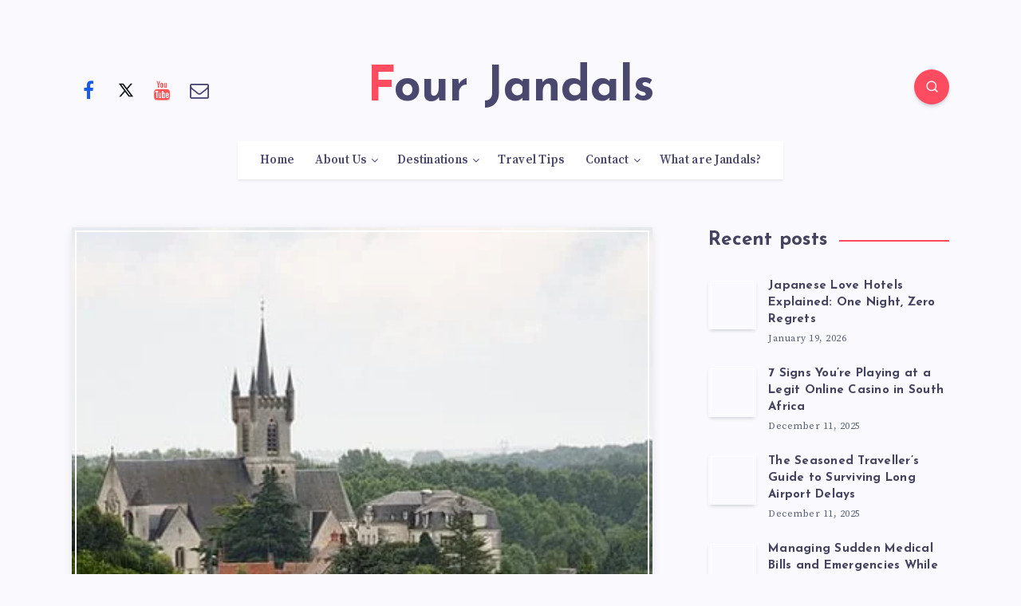

--- FILE ---
content_type: text/html; charset=UTF-8
request_url: https://www.fourjandals.com/travel-tips/budget-tips-tricks-how-to-go-on-vacation-without-breaking-the-bank/
body_size: 25161
content:
<!DOCTYPE html><html lang="en-US" prefix="og: http://ogp.me/ns#" prefix="og: https://ogp.me/ns#"><head><script data-no-optimize="1">var litespeed_docref=sessionStorage.getItem("litespeed_docref");litespeed_docref&&(Object.defineProperty(document,"referrer",{get:function(){return litespeed_docref}}),sessionStorage.removeItem("litespeed_docref"));</script> <meta charset="UTF-8"><meta name="viewport" content="width=device-width, initial-scale=1, maximum-scale=5"><meta property="description" content="A vacation does not necessarily have to be the money sink we all fear and dread. If done correctly, you can save much more money..."/><meta property="og:locale" content="en_US" /><meta property="og:title" content="Budget Tips &#038; Tricks: How to go on Vacation without Breaking the Bank - Four Jandals"/><meta property="og:description" content="A vacation does not necessarily have to be the money sink we all fear and dread. If done correctly, you can save much more money..."/><meta property="og:image" content="https://www.fourjandals.com/wp-content/uploads/2013/02/Walking-France.1.vineyard.jpg"/><meta property="og:type" content="article"/><meta property="og:url" content="https://www.fourjandals.com/travel-tips/budget-tips-tricks-how-to-go-on-vacation-without-breaking-the-bank/"/><meta property="og:site_name" content="Four Jandals"/><meta property="article:published_time" content="2017-07-08T16:29:51-05:00" /><meta property="article:modified_time" content="2023-11-13T13:55:26-06:00" /><meta name="twitter:card" content="summary_large_image" /><meta name="twitter:description" content="A vacation does not necessarily have to be the money sink we all fear and dread. If done correctly, you can save much more money..." /><meta name="twitter:title" content="Budget Tips &#038; Tricks: How to go on Vacation without Breaking the Bank - Four Jandals" /><meta name="twitter:image" content="https://www.fourjandals.com/wp-content/uploads/2013/02/Walking-France.1.vineyard.jpg" /><title>Budget Tips &amp; Tricks: How To Go On Vacation Without Breaking The Bank</title><meta name="description" content="A vacation does not necessarily have to be the money sink we all fear and dread. If done correctly, you can save much more money than you can imagine. While"/><meta name="robots" content="follow, index, max-snippet:-1, max-video-preview:-1, max-image-preview:large"/><link rel="canonical" href="https://www.fourjandals.com/travel-tips/budget-tips-tricks-how-to-go-on-vacation-without-breaking-the-bank/" /><meta property="og:locale" content="en_US" /><meta property="og:type" content="article" /><meta property="og:title" content="Budget Tips &amp; Tricks: How To Go On Vacation Without Breaking The Bank" /><meta property="og:description" content="A vacation does not necessarily have to be the money sink we all fear and dread. If done correctly, you can save much more money than you can imagine. While" /><meta property="og:url" content="https://www.fourjandals.com/travel-tips/budget-tips-tricks-how-to-go-on-vacation-without-breaking-the-bank/" /><meta property="og:site_name" content="Four Jandals" /><meta property="article:publisher" content="https://www.facebook.com/fourjandals/" /><meta property="article:author" content="http://www.facebook.com/fourjandals" /><meta property="article:section" content="Travel Tips" /><meta property="og:updated_time" content="2023-11-13T13:55:26-06:00" /><meta property="og:image" content="https://www.fourjandals.com/wp-content/uploads/2013/02/Walking-France.1.vineyard.jpg" /><meta property="og:image:secure_url" content="https://www.fourjandals.com/wp-content/uploads/2013/02/Walking-France.1.vineyard.jpg" /><meta property="og:image:width" content="400" /><meta property="og:image:height" content="602" /><meta property="og:image:alt" content="Walking holidays in France" /><meta property="og:image:type" content="image/jpeg" /><meta name="twitter:card" content="summary_large_image" /><meta name="twitter:title" content="Budget Tips &amp; Tricks: How To Go On Vacation Without Breaking The Bank" /><meta name="twitter:description" content="A vacation does not necessarily have to be the money sink we all fear and dread. If done correctly, you can save much more money than you can imagine. While" /><meta name="twitter:site" content="@FourJandals" /><meta name="twitter:creator" content="@fourjandals" /><meta name="twitter:image" content="https://www.fourjandals.com/wp-content/uploads/2013/02/Walking-France.1.vineyard.jpg" /><meta name="twitter:label1" content="Written by" /><meta name="twitter:data1" content="Cole Burmester" /><meta name="twitter:label2" content="Time to read" /><meta name="twitter:data2" content="3 minutes" /><link rel='dns-prefetch' href='//fonts.googleapis.com' /><link rel="alternate" type="application/rss+xml" title="Four Jandals &raquo; Feed" href="https://www.fourjandals.com/feed/" /><link rel="alternate" type="application/rss+xml" title="Four Jandals &raquo; Comments Feed" href="https://www.fourjandals.com/comments/feed/" /><link rel="alternate" title="oEmbed (JSON)" type="application/json+oembed" href="https://www.fourjandals.com/wp-json/oembed/1.0/embed?url=https%3A%2F%2Fwww.fourjandals.com%2Ftravel-tips%2Fbudget-tips-tricks-how-to-go-on-vacation-without-breaking-the-bank%2F" /><link rel="alternate" title="oEmbed (XML)" type="text/xml+oembed" href="https://www.fourjandals.com/wp-json/oembed/1.0/embed?url=https%3A%2F%2Fwww.fourjandals.com%2Ftravel-tips%2Fbudget-tips-tricks-how-to-go-on-vacation-without-breaking-the-bank%2F&#038;format=xml" />
 <script src="//www.googletagmanager.com/gtag/js?id=G-C49GE5N031"  data-cfasync="false" data-wpfc-render="false" async></script> <script data-cfasync="false" data-wpfc-render="false">var em_version = '8.11.1';
				var em_track_user = true;
				var em_no_track_reason = '';
								var ExactMetricsDefaultLocations = {"page_location":"https:\/\/www.fourjandals.com\/travel-tips\/budget-tips-tricks-how-to-go-on-vacation-without-breaking-the-bank\/"};
								if ( typeof ExactMetricsPrivacyGuardFilter === 'function' ) {
					var ExactMetricsLocations = (typeof ExactMetricsExcludeQuery === 'object') ? ExactMetricsPrivacyGuardFilter( ExactMetricsExcludeQuery ) : ExactMetricsPrivacyGuardFilter( ExactMetricsDefaultLocations );
				} else {
					var ExactMetricsLocations = (typeof ExactMetricsExcludeQuery === 'object') ? ExactMetricsExcludeQuery : ExactMetricsDefaultLocations;
				}

								var disableStrs = [
										'ga-disable-G-C49GE5N031',
									];

				/* Function to detect opted out users */
				function __gtagTrackerIsOptedOut() {
					for (var index = 0; index < disableStrs.length; index++) {
						if (document.cookie.indexOf(disableStrs[index] + '=true') > -1) {
							return true;
						}
					}

					return false;
				}

				/* Disable tracking if the opt-out cookie exists. */
				if (__gtagTrackerIsOptedOut()) {
					for (var index = 0; index < disableStrs.length; index++) {
						window[disableStrs[index]] = true;
					}
				}

				/* Opt-out function */
				function __gtagTrackerOptout() {
					for (var index = 0; index < disableStrs.length; index++) {
						document.cookie = disableStrs[index] + '=true; expires=Thu, 31 Dec 2099 23:59:59 UTC; path=/';
						window[disableStrs[index]] = true;
					}
				}

				if ('undefined' === typeof gaOptout) {
					function gaOptout() {
						__gtagTrackerOptout();
					}
				}
								window.dataLayer = window.dataLayer || [];

				window.ExactMetricsDualTracker = {
					helpers: {},
					trackers: {},
				};
				if (em_track_user) {
					function __gtagDataLayer() {
						dataLayer.push(arguments);
					}

					function __gtagTracker(type, name, parameters) {
						if (!parameters) {
							parameters = {};
						}

						if (parameters.send_to) {
							__gtagDataLayer.apply(null, arguments);
							return;
						}

						if (type === 'event') {
														parameters.send_to = exactmetrics_frontend.v4_id;
							var hookName = name;
							if (typeof parameters['event_category'] !== 'undefined') {
								hookName = parameters['event_category'] + ':' + name;
							}

							if (typeof ExactMetricsDualTracker.trackers[hookName] !== 'undefined') {
								ExactMetricsDualTracker.trackers[hookName](parameters);
							} else {
								__gtagDataLayer('event', name, parameters);
							}
							
						} else {
							__gtagDataLayer.apply(null, arguments);
						}
					}

					__gtagTracker('js', new Date());
					__gtagTracker('set', {
						'developer_id.dNDMyYj': true,
											});
					if ( ExactMetricsLocations.page_location ) {
						__gtagTracker('set', ExactMetricsLocations);
					}
										__gtagTracker('config', 'G-C49GE5N031', {"forceSSL":"true"} );
										window.gtag = __gtagTracker;										(function () {
						/* https://developers.google.com/analytics/devguides/collection/analyticsjs/ */
						/* ga and __gaTracker compatibility shim. */
						var noopfn = function () {
							return null;
						};
						var newtracker = function () {
							return new Tracker();
						};
						var Tracker = function () {
							return null;
						};
						var p = Tracker.prototype;
						p.get = noopfn;
						p.set = noopfn;
						p.send = function () {
							var args = Array.prototype.slice.call(arguments);
							args.unshift('send');
							__gaTracker.apply(null, args);
						};
						var __gaTracker = function () {
							var len = arguments.length;
							if (len === 0) {
								return;
							}
							var f = arguments[len - 1];
							if (typeof f !== 'object' || f === null || typeof f.hitCallback !== 'function') {
								if ('send' === arguments[0]) {
									var hitConverted, hitObject = false, action;
									if ('event' === arguments[1]) {
										if ('undefined' !== typeof arguments[3]) {
											hitObject = {
												'eventAction': arguments[3],
												'eventCategory': arguments[2],
												'eventLabel': arguments[4],
												'value': arguments[5] ? arguments[5] : 1,
											}
										}
									}
									if ('pageview' === arguments[1]) {
										if ('undefined' !== typeof arguments[2]) {
											hitObject = {
												'eventAction': 'page_view',
												'page_path': arguments[2],
											}
										}
									}
									if (typeof arguments[2] === 'object') {
										hitObject = arguments[2];
									}
									if (typeof arguments[5] === 'object') {
										Object.assign(hitObject, arguments[5]);
									}
									if ('undefined' !== typeof arguments[1].hitType) {
										hitObject = arguments[1];
										if ('pageview' === hitObject.hitType) {
											hitObject.eventAction = 'page_view';
										}
									}
									if (hitObject) {
										action = 'timing' === arguments[1].hitType ? 'timing_complete' : hitObject.eventAction;
										hitConverted = mapArgs(hitObject);
										__gtagTracker('event', action, hitConverted);
									}
								}
								return;
							}

							function mapArgs(args) {
								var arg, hit = {};
								var gaMap = {
									'eventCategory': 'event_category',
									'eventAction': 'event_action',
									'eventLabel': 'event_label',
									'eventValue': 'event_value',
									'nonInteraction': 'non_interaction',
									'timingCategory': 'event_category',
									'timingVar': 'name',
									'timingValue': 'value',
									'timingLabel': 'event_label',
									'page': 'page_path',
									'location': 'page_location',
									'title': 'page_title',
									'referrer' : 'page_referrer',
								};
								for (arg in args) {
																		if (!(!args.hasOwnProperty(arg) || !gaMap.hasOwnProperty(arg))) {
										hit[gaMap[arg]] = args[arg];
									} else {
										hit[arg] = args[arg];
									}
								}
								return hit;
							}

							try {
								f.hitCallback();
							} catch (ex) {
							}
						};
						__gaTracker.create = newtracker;
						__gaTracker.getByName = newtracker;
						__gaTracker.getAll = function () {
							return [];
						};
						__gaTracker.remove = noopfn;
						__gaTracker.loaded = true;
						window['__gaTracker'] = __gaTracker;
					})();
									} else {
										console.log("");
					(function () {
						function __gtagTracker() {
							return null;
						}

						window['__gtagTracker'] = __gtagTracker;
						window['gtag'] = __gtagTracker;
					})();
									}</script> <style id="litespeed-ccss">ul{box-sizing:border-box}:root{--wp--preset--font-size--normal:16px;--wp--preset--font-size--huge:42px}.screen-reader-text{border:0;clip:rect(1px,1px,1px,1px);clip-path:inset(50%);height:1px;margin:-1px;overflow:hidden;padding:0;position:absolute;width:1px;word-wrap:normal!important}:root{--wp--preset--aspect-ratio--square:1;--wp--preset--aspect-ratio--4-3:4/3;--wp--preset--aspect-ratio--3-4:3/4;--wp--preset--aspect-ratio--3-2:3/2;--wp--preset--aspect-ratio--2-3:2/3;--wp--preset--aspect-ratio--16-9:16/9;--wp--preset--aspect-ratio--9-16:9/16;--wp--preset--color--black:#000;--wp--preset--color--cyan-bluish-gray:#abb8c3;--wp--preset--color--white:#fff;--wp--preset--color--pale-pink:#f78da7;--wp--preset--color--vivid-red:#cf2e2e;--wp--preset--color--luminous-vivid-orange:#ff6900;--wp--preset--color--luminous-vivid-amber:#fcb900;--wp--preset--color--light-green-cyan:#7bdcb5;--wp--preset--color--vivid-green-cyan:#00d084;--wp--preset--color--pale-cyan-blue:#8ed1fc;--wp--preset--color--vivid-cyan-blue:#0693e3;--wp--preset--color--vivid-purple:#9b51e0;--wp--preset--gradient--vivid-cyan-blue-to-vivid-purple:linear-gradient(135deg,rgba(6,147,227,1) 0%,#9b51e0 100%);--wp--preset--gradient--light-green-cyan-to-vivid-green-cyan:linear-gradient(135deg,#7adcb4 0%,#00d082 100%);--wp--preset--gradient--luminous-vivid-amber-to-luminous-vivid-orange:linear-gradient(135deg,rgba(252,185,0,1) 0%,rgba(255,105,0,1) 100%);--wp--preset--gradient--luminous-vivid-orange-to-vivid-red:linear-gradient(135deg,rgba(255,105,0,1) 0%,#cf2e2e 100%);--wp--preset--gradient--very-light-gray-to-cyan-bluish-gray:linear-gradient(135deg,#eee 0%,#a9b8c3 100%);--wp--preset--gradient--cool-to-warm-spectrum:linear-gradient(135deg,#4aeadc 0%,#9778d1 20%,#cf2aba 40%,#ee2c82 60%,#fb6962 80%,#fef84c 100%);--wp--preset--gradient--blush-light-purple:linear-gradient(135deg,#ffceec 0%,#9896f0 100%);--wp--preset--gradient--blush-bordeaux:linear-gradient(135deg,#fecda5 0%,#fe2d2d 50%,#6b003e 100%);--wp--preset--gradient--luminous-dusk:linear-gradient(135deg,#ffcb70 0%,#c751c0 50%,#4158d0 100%);--wp--preset--gradient--pale-ocean:linear-gradient(135deg,#fff5cb 0%,#b6e3d4 50%,#33a7b5 100%);--wp--preset--gradient--electric-grass:linear-gradient(135deg,#caf880 0%,#71ce7e 100%);--wp--preset--gradient--midnight:linear-gradient(135deg,#020381 0%,#2874fc 100%);--wp--preset--font-size--small:13px;--wp--preset--font-size--medium:20px;--wp--preset--font-size--large:36px;--wp--preset--font-size--x-large:42px;--wp--preset--spacing--20:.44rem;--wp--preset--spacing--30:.67rem;--wp--preset--spacing--40:1rem;--wp--preset--spacing--50:1.5rem;--wp--preset--spacing--60:2.25rem;--wp--preset--spacing--70:3.38rem;--wp--preset--spacing--80:5.06rem;--wp--preset--shadow--natural:6px 6px 9px rgba(0,0,0,.2);--wp--preset--shadow--deep:12px 12px 50px rgba(0,0,0,.4);--wp--preset--shadow--sharp:6px 6px 0px rgba(0,0,0,.2);--wp--preset--shadow--outlined:6px 6px 0px -3px rgba(255,255,255,1),6px 6px rgba(0,0,0,1);--wp--preset--shadow--crisp:6px 6px 0px rgba(0,0,0,1)}:root{--epcl-main-color:#ff4c60;--epcl-secondary-color:#65ebe7;--epcl-titles-color:#454360;--epcl-black-color:#4b4870;--epcl-text-color:#596172;--epcl-border-color:#eee;--epcl-input-bg-color:#f9f9fe}:root{--epcl-main-color:#ff4c60;--epcl-secondary-color:#65ebe7;--epcl-titles-color:#454360;--epcl-black-color:#4b4870;--epcl-text-color:#596172;--epcl-border-color:#eee;--epcl-input-bg-color:#f9f9fe}:root{--epcl-main-color:#ff4c60;--epcl-secondary-color:#65ebe7;--epcl-titles-color:#454360;--epcl-black-color:#4b4870;--epcl-text-color:#596172;--epcl-border-color:#eee;--epcl-input-bg-color:#f9f9fe}:root{--epcl-main-color:#ff4c60;--epcl-secondary-color:#65ebe7;--epcl-titles-color:#454360;--epcl-black-color:#4b4870;--epcl-text-color:#596172;--epcl-border-color:#eee;--epcl-input-bg-color:#f9f9fe}:root{--epcl-main-color:#ff4c60;--epcl-secondary-color:#65ebe7;--epcl-titles-color:#454360;--epcl-black-color:#4b4870;--epcl-text-color:#596172;--epcl-border-color:#eee;--epcl-input-bg-color:#f9f9fe}:root{--epcl-main-color:#ff4c60;--epcl-secondary-color:#65ebe7;--epcl-titles-color:#454360;--epcl-black-color:#4b4870;--epcl-text-color:#596172;--epcl-border-color:#eee;--epcl-input-bg-color:#f9f9fe}.mfp-hide{display:none!important}button::-moz-focus-inner{padding:0;border:0}:root{--epcl-main-color:#ff4c60;--epcl-secondary-color:#65ebe7;--epcl-titles-color:#454360;--epcl-black-color:#4b4870;--epcl-text-color:#596172;--epcl-border-color:#eee;--epcl-input-bg-color:#f9f9fe}.clear{clear:both;display:block;overflow:hidden;visibility:hidden;width:0;height:0}.grid-30:after,.grid-30:before,.grid-70:after,.grid-70:before,.grid-container:after,.grid-container:before{content:".";display:block;overflow:hidden;visibility:hidden;font-size:0;line-height:0;width:0;height:0}.grid-30:after,.grid-70:after,.grid-container:after{clear:both}.grid-container{margin-left:auto;margin-right:auto;max-width:1240px;padding-left:20px;padding-right:20px}.grid-30,.grid-70{-webkit-box-sizing:border-box;box-sizing:border-box;padding-left:20px;padding-right:20px}.grid-parent{padding-left:0;padding-right:0}@media screen and (max-width:767px){.hide-on-mobile{display:none!important}}@media screen and (min-width:768px) and (max-width:1023px){.hide-on-tablet{display:none!important}}@media screen and (min-width:1024px){.hide-on-desktop{display:none!important}.grid-30{float:left;width:30%}.grid-70{float:left;width:70%}}a,article,aside,body,button,div,form,h1,h3,h4,h5,header,html,i,img,li,nav,p,section,span,time,ul{margin:0;padding:0;border:0;font-size:100%;font:inherit;vertical-align:baseline;-webkit-text-size-adjust:100%;-ms-text-size-adjust:100%;-webkit-font-smoothing:antialiased;text-rendering:optimizeLegibility}article,aside,header,main,nav,section{display:block}body{line-height:1}ul{list-style:none}html{overflow:auto}body,html{width:100%;height:100%}a{text-decoration:none;outline:0}button,input{margin:0;padding:0;border:0;outline:0}h1,h3,h4,h5{font-weight:400}i{font-style:italic}h1{font-size:26px}h3{font-size:22px}h4{font-size:20px}h5{font-size:18px}.title{font-family:"Josefin Sans",sans-serif;font-weight:700;font-size:30px;margin-bottom:40px;line-height:1.45;letter-spacing:0px;color:var(--epcl-titles-color)}.title a{color:var(--epcl-titles-color)}.title.ularge{font-size:60px;margin-bottom:30px;line-height:1.2}.title.medium{font-size:24px;line-height:1.4;margin-bottom:30px}.title.usmall{font-size:15px;margin-bottom:5px;letter-spacing:.25px}.title.bordered{position:relative;display:-webkit-box;display:-ms-flexbox;display:flex;-webkit-box-align:center;-ms-flex-align:center;align-items:center}.title.bordered span.bg{max-width:90%}.title.bordered span.border{height:2px;background:var(--epcl-main-color);content:'';-webkit-box-flex:1;-ms-flex:1 1 auto;flex:1 1 auto;margin-left:15px;min-width:30px}.underline-effect a:not(.epcl-button){padding-bottom:5px;background-image:-webkit-gradient(linear,left top,right top,from(var(--epcl-secondary-color)),to(var(--epcl-secondary-color)));background-image:linear-gradient(to right,var(--epcl-secondary-color) 0%,var(--epcl-secondary-color) 100%);background-size:100% 0%;background-repeat:no-repeat;background-position:left 70%}.underline-effect a:not(.epcl-button):after,.underline-effect a:not(.epcl-button):before{display:none}.epcl-button:not(.epcl-shortcode){display:inline-block;color:#fff;font-size:15px;padding:8px 25px;letter-spacing:.5px;position:relative;z-index:2;font-family:"Josefin Sans",sans-serif;-webkit-box-shadow:0px 3px 5px -1px rgba(7,10,25,.2);box-shadow:0px 3px 5px -1px rgba(7,10,25,.2);background-color:var(--epcl-main-color)}.epcl-button:not(.epcl-shortcode).circle{padding:0;width:44px;height:44px;border-radius:50%;text-align:center;line-height:44px;font-size:16px}.epcl-button:not(.epcl-shortcode).circle i.fa{margin:0;vertical-align:middle}.epcl-button:not(.epcl-shortcode).dark{background-image:none;background-color:var(--epcl-black-color);color:#fff}.epcl-button:not(.epcl-shortcode) i.fa{font-size:85%;margin-left:5px}.widget_tag_cloud{display:block;font-weight:500;font-size:14px;font-family:"Josefin Sans",sans-serif}.widget_tag_cloud a{color:var(--epcl-black-color);display:inline-block;-webkit-box-shadow:0px 2px 6px rgba(7,10,25,.1);box-shadow:0px 2px 6px rgba(7,10,25,.1);padding:6px 8px 4px;line-height:1.2;margin-right:10px;background:#fff}.widget_tag_cloud a:before{content:'#';color:var(--epcl-main-color);margin-right:3px;-webkit-backface-visibility:hidden;backface-visibility:hidden}input[type=text]{display:block;background:#f9f9fe;border:1px solid #f0f0fd;color:var(--epcl-text-color);font-size:14px;font-family:"Source Serif Pro","Source Sans Pro",serif;line-height:1.8;letter-spacing:.25px;padding:15px 25px;height:45px;width:100%;margin-bottom:15px;-webkit-box-sizing:border-box;box-sizing:border-box;outline:0}input[type=text]::-webkit-input-placeholder{color:var(--epcl-text-color)}input[type=text]:-moz-placeholder{color:var(--epcl-text-color)}input[type=text]::-moz-placeholder{color:var(--epcl-text-color)}input[type=text]:-ms-input-placeholder{color:var(--epcl-text-color)}button[type=submit]{display:inline-block;color:#fff;font-size:15px;padding:8px 25px;letter-spacing:.5px;position:relative;z-index:2;font-family:"Josefin Sans",sans-serif;-webkit-box-shadow:0px 3px 5px -1px rgba(7,10,25,.2);box-shadow:0px 3px 5px -1px rgba(7,10,25,.2);background-color:var(--epcl-main-color);font-family:"Josefin Sans",sans-serif;font-size:18px;padding:12px 35px;font-weight:600}form.search-form{position:relative;z-index:1}form.search-form input.search-field{padding-right:50px}form.search-form .submit{position:absolute;right:20px;top:50%;color:var(--epcl-main-color);background:0 0;-webkit-transform:translateY(-50%);-ms-transform:translateY(-50%);transform:translateY(-50%);padding:0;-webkit-box-shadow:none!important;box-shadow:none!important;-webkit-backface-visibility:hidden;backface-visibility:hidden}.widget .widget-title{letter-spacing:.25px}.widget_tag_cloud{display:block}.widget_tag_cloud a{font-size:14px!important;margin-bottom:12px;margin-right:10px}.widget_epcl_posts_thumbs .info{display:-webkit-box;display:-ms-flexbox;display:flex}.widget_epcl_posts_thumbs .item{margin-bottom:20px;position:relative;padding-left:75px;display:-webkit-box;display:-ms-flexbox;display:flex;-webkit-box-orient:horizontal;-webkit-box-direction:normal;-ms-flex-flow:row wrap;flex-flow:row wrap;-webkit-box-align:center;-ms-flex-align:center;align-items:center;min-height:60px}.widget_epcl_posts_thumbs .item .title{margin-bottom:-3px}.widget_epcl_posts_thumbs .item .thumb{width:60px;height:64px;min-height:52px;overflow:inherit;position:absolute;left:0;top:1px;padding:0;-webkit-box-shadow:0 3px 5px -2px rgba(7,10,25,.2);box-shadow:0 3px 5px -2px rgba(7,10,25,.2)}.widget_epcl_posts_thumbs .item .thumb .fake-layout:before{left:1px;top:1px;right:1px;bottom:1px}.widget_epcl_posts_thumbs .item .epcl-dropcap{width:60px;height:64px;font-size:28px}.widget_epcl_posts_thumbs .item .epcl-dropcap .fake-layout{line-height:64px!important}.widget_epcl_posts_thumbs .item .epcl-dropcap .fake-layout:before{left:1px;top:1px;right:1px;bottom:1px}.widget_epcl_posts_thumbs .item time{font-size:12px}.widget_epcl_posts_thumbs .item:last-of-type{margin-bottom:0}.widget_epcl_social div.icons{margin-bottom:0;padding-bottom:0;margin-left:-10px;display:-webkit-box;display:-ms-flexbox;display:flex;-ms-flex-wrap:wrap;flex-wrap:wrap}.widget_epcl_social div.icons a{display:inline-block;width:22%;height:72px;font-size:22px;text-align:center;font-weight:600;background:#fff!important;color:#fff!important;margin:0;position:relative;margin-bottom:3%;margin-left:3%;vertical-align:top}.widget_epcl_social div.icons a:before{display:none}.widget_epcl_social div.icons a:after{content:'';border:3px solid var(--epcl-black-color);position:absolute;left:0;top:0;right:0;bottom:0}.widget_epcl_social div.icons a .icon,.widget_epcl_social div.icons a i{font-size:25px;line-height:72px;width:100%;background:red;position:absolute;left:0;top:0;z-index:3;background:var(--epcl-black-color)}.widget_epcl_social div.icons a .icon:after,.widget_epcl_social div.icons a i:after{content:'';border:1px solid #fff;position:absolute;left:2px;top:2px;right:2px;bottom:2px;z-index:2}.widget_epcl_social div.icons a p{padding-top:7px;letter-spacing:.5px}.widget_epcl_social div.icons a.facebook,.widget_epcl_social div.icons a.facebook i{background:#3563c2}.widget_epcl_social div.icons a.facebook:after{border-color:#3563c2}.widget_epcl_social div.icons a.youtube,.widget_epcl_social div.icons a.youtube i{background:#ef4646}.widget_epcl_social div.icons a.youtube:after{border-color:#ef4646}.widget_epcl_social div.icons a.twitter,.widget_epcl_social div.icons a.twitter .icon{background:#14171a}.widget_epcl_social div.icons a.twitter:after{border-color:#14171a}body{font:17px "Source Serif Pro","Source Sans Pro",serif;line-height:1.8;font-weight:400;color:var(--epcl-text-color);-webkit-overflow-scrolling:touch;margin:0 auto;background:#f9f9fe;-ms-word-wrap:break-word;word-wrap:break-word;letter-spacing:.5px;background-color:#f9f9fe}body:before{content:'';position:fixed;left:0;top:0;z-index:-1;width:100%;height:100%;height:100vh;z-index:-1}svg.icon{fill:#fff;width:17px;height:17px;vertical-align:middle}svg.icon.ularge{width:31px;height:32px;margin-top:-2px}svg.main-color{fill:var(--epcl-main-color)}.lazy{opacity:0}.epcl-loader{position:relative}.epcl-loader:before{content:'';display:block;position:absolute;left:0;top:0;width:100%;height:100%;z-index:1;z-index:-1;background-image:-webkit-gradient(linear,left top,right top,color-stop(0,rgba(211,211,211,0)),color-stop(50%,rgba(211,211,211,.15)),to(rgba(211,211,211,0)));background-image:linear-gradient(90deg,rgba(211,211,211,0) 0,rgba(211,211,211,.15) 50%,rgba(211,211,211,0) 100%);background-position:0 0;background-repeat:no-repeat;background-size:50% 100%;-webkit-animation:loading 1s steps(29) infinite;animation:loading 1s steps(29) infinite}.epcl-loader:after{content:'';display:block;position:absolute;left:0;top:0;width:100%;height:100%;z-index:1;z-index:-2;background:#f9f9fe}@-webkit-keyframes loading{to{background-position:350% 0}}@keyframes loading{to{background-position:350% 0}}img{max-width:100%;height:auto}a{color:var(--epcl-text-color)}i.fa{font-style:normal!important}.no-margin{margin:0!important}.textcenter{text-align:center!important}.cover{background-repeat:no-repeat!important;background-position:center center!important;background-size:cover!important}.grid-container{max-width:1240px}.grid-container.grid-small{max-width:780px}#wrapper{overflow:hidden}.row{margin-left:-20px;margin-right:-20px}.section{padding-top:50px;padding-bottom:50px}.fullwidth{display:block;width:100%;height:auto}.thumb{position:relative;z-index:1;min-height:80px}.thumb .fullimage{position:absolute;left:0;top:0;width:100%;height:100%!important;z-index:1}.content{margin-top:50px}#search-lightbox .title{margin-top:10px}#search-lightbox .title span{font-weight:700;color:var(--epcl-main-color)}#search-lightbox .search-wrapper{padding:0 40px}#search-lightbox .categories{text-align:center}#search-lightbox .categories h5{margin-top:100px;margin-bottom:15px;color:var(--epcl-black-color)}.epcl-social-buttons .epcl-button{margin:0 2px;border:0!important;background:var(--epcl-main-color)}.epcl-social-buttons .epcl-button i.fa{font-size:20px}.epcl-social-buttons .epcl-button svg{width:20px;height:20px;vertical-align:middle}.epcl-social-buttons .epcl-button.facebook{background-color:#175beb}.epcl-social-buttons .epcl-button.twitter{background-color:#14171a}.epcl-social-buttons .epcl-button.youtube{background-color:#fb5555}.epcl-social-buttons.fill-color .epcl-button{background:0 0;-webkit-box-shadow:none;box-shadow:none;width:38px}.epcl-social-buttons.fill-color .epcl-button i.fa{font-size:24px}.epcl-social-buttons.fill-color .epcl-button.facebook{color:#175beb}.epcl-social-buttons.fill-color .epcl-button.twitter{color:#14171a}.epcl-social-buttons.fill-color .epcl-button.youtube{color:#fb5555}.epcl-social-buttons.fill-color .epcl-button.email{color:var(--epcl-black-color)}.epcl-decoration-border{position:relative}.epcl-decoration-border:before{content:'';border:2px solid #fff;position:absolute;left:4px;top:4px;right:4px;bottom:4px;z-index:2}.epcl-dropcap{display:block;font-size:80px;color:#fff;background:var(--epcl-main-color);width:120px;height:120px;font-family:"Josefin Sans",sans-serif;text-align:center;line-height:1;font-weight:700;float:left;margin-right:30px;position:relative;-ms-flex-negative:0;flex-shrink:0;-webkit-box-shadow:0 3px 5px -2px rgba(7,10,25,.2);box-shadow:0 3px 5px -2px rgba(7,10,25,.2);text-transform:uppercase}.epcl-dropcap:before{content:'';border:1px solid #fff;position:absolute;left:3px;top:3px;right:3px;bottom:3px;z-index:5}.epcl-dropcap span{position:absolute;top:50%;left:50%;-webkit-transform:translate(-50%,-50%);-ms-transform:translate(-50%,-50%);transform:translate(-50%,-50%);padding-top:10%;color:#fff}.epcl-dropcap .fullimage{-webkit-transform:none!important;-ms-transform:none!important;transform:none!important;margin:0!important}.epcl-dropcap.epcl-loader:before{width:auto;height:auto}a.epcl-dropcap.main-effect .fake-layout{right:auto!important;bottom:auto!important;z-index:4!important}a.epcl-dropcap.main-effect .fake-layout:before{content:'';border:1px solid #fff;position:absolute;left:3px;top:3px;right:3px;bottom:3px;z-index:5}div.text{font-size:17px;line-height:2;font-weight:400;letter-spacing:.6px}div.text p{padding-top:8px;margin-bottom:24px}div.text>:first-child{padding-top:0}#header{position:relative;margin-bottom:-20px}#header div.menu-mobile{display:none}#header .grid-container{padding:70px 0 0;position:relative}#header .logo{text-align:center;margin:5px auto;float:left}#header .logo a{display:inline-block;color:var(--epcl-black-color)}#header .logo.text-logo span{display:inline-block}#header .logo.text-logo span:first-letter{color:var(--epcl-main-color)}#header ul.menu{display:inline-block;padding:0 15px;background:#fff;-webkit-box-shadow:0px 2px 3px 0px rgba(0,0,0,.07);box-shadow:0px 2px 3px 0px rgba(0,0,0,.07)}#header.classic .logo{float:none}#header.classic nav{float:none;text-align:center;margin:30px 0}#header.classic div.menu-wrapper .grid-container{padding:70px 0 0}#header.classic .epcl-social-buttons{margin:0;padding:5px 0;border-top-left-radius:0;border-top-right-radius:0;height:36px;line-height:36px;position:absolute;top:85px;z-index:101}#header .epcl-search-button{position:absolute;right:0;top:87px;display:none}#header .epcl-search-button svg{margin-top:-2px}#header.classic .epcl-search-button{display:block}#header .epcl-social-buttons{float:right;margin:5px 0 0 30px}.main-nav{text-align:right;float:right}.main-nav ul.menu{font-size:0px}.main-nav ul.menu>li.menu-item-has-children{margin-right:10px;padding-right:15px}.main-nav ul.menu li{display:inline-block;padding:15px 13px;position:relative}.main-nav ul.menu li.menu-item-has-children:after{font-family:'FontAwesome';content:'\f107';display:block;color:var(--epcl-black-color);position:absolute;font-size:14px;right:0;top:50%;z-index:5;-webkit-transform:translateY(-50%);-ms-transform:translateY(-50%);transform:translateY(-50%);margin-top:0}.main-nav ul.menu li a{display:inline-block;font-size:15px;line-height:1.25;position:relative;z-index:1;color:var(--epcl-black-color);font-weight:600;letter-spacing:.3px}.main-nav ul.sub-menu{position:absolute;left:0;top:100%;z-index:100;padding:15px 0;background:#fff;min-width:250px;text-align:left;left:-20px;opacity:0;visibility:hidden;-webkit-box-shadow:0px 3px 6px 0px rgba(0,0,0,.15);box-shadow:0px 3px 6px 0px rgba(0,0,0,.15)}.main-nav ul.sub-menu li{display:block;padding:0}.main-nav ul.sub-menu li a{display:block;font-size:14px;font-weight:400;color:var(--epcl-black-color);padding:10px 25px;background-image:-webkit-gradient(linear,left top,right top,from(rgba(255,255,255,.05)),to(rgba(255,255,255,.05)));background-image:linear-gradient(to right,rgba(255,255,255,.05),rgba(255,255,255,.05));background-repeat:no-repeat;background-size:100% 0px;background-position:0 100%;-webkit-box-shadow:none;box-shadow:none}#footer #back-to-top{position:fixed;right:10px;bottom:-10px;text-align:center;z-index:99;border:0;width:50px;height:50px;text-align:center;line-height:50px;padding:0;font-size:25px;opacity:0}#footer #back-to-top i.fa{margin:0}time:not(.icon){position:relative;color:var(--epcl-text-color)}div.meta{color:var(--epcl-text-color);font-size:15px}div.meta .min-read{display:inline-block;text-transform:lowercase}div.meta .min-read:before{content:'';display:inline-block;width:15px;height:2px;background:var(--epcl-main-color);vertical-align:middle;margin-right:15px}div.meta .meta-info{margin-right:12px;white-space:nowrap}div.left-content{margin-right:0;padding-right:50px}#sidebar{position:relative;z-index:2;float:right}#sidebar .widget{position:relative;margin-bottom:50px}#single{-webkit-transform:none;-ms-transform:none;transform:none}#single .main-article{position:relative;z-index:1;background:#fff;padding:50px 60px;-webkit-box-shadow:0 3px 12px -1px rgba(7,10,25,.1),0 22px 27px -30px rgba(7,10,25,.1);box-shadow:0 3px 12px -1px rgba(7,10,25,.1),0 22px 27px -30px rgba(7,10,25,.1)}#single .left-content .meta{text-align:center}#single .post-content{margin-top:45px}#single .main-title{margin-bottom:20px;word-break:break-word}#single.standard .featured-image{margin:-50px -60px 40px;margin-bottom:40px;position:relative;z-index:2}@media screen and (min-width:1201px){.hide-on-desktop-lg{display:none!important}}@media screen and (max-width:1450px){.grid-container{max-width:1100px}}@media screen and (max-width:1200px){.content{margin-top:30px}.title{font-size:20px}.title.ularge{font-size:34px}.title.medium{font-size:24px}.title.usmall{font-size:13px}#sidebar{padding-left:0}.epcl-button:not(.epcl-shortcode){font-size:13px}#header{height:auto!important;position:relative}#header div.menu-wrapper .grid-container{padding:0!important}#header .logo{max-width:60%;padding:20px;float:none}#header div.menu-mobile{display:block;position:absolute;left:40px;top:50%;height:31px;-webkit-transform:translateY(-50%);-ms-transform:translateY(-50%);transform:translateY(-50%);z-index:200}#header div.menu-mobile svg{fill:var(--epcl-black-color);-webkit-filter:none;filter:none}#header div.menu-mobile svg.close{display:none}#header nav{display:none}#header div.menu-wrapper{padding-bottom:10px;padding-top:10px}#header .epcl-search-button{top:50%;-webkit-transform:translateY(-50%);-ms-transform:translateY(-50%);transform:translateY(-50%);right:40px;display:block;width:40px;height:40px;line-height:40px}nav.mobile.main-nav{position:fixed;left:0;top:0;bottom:0;height:100%;margin:0;width:300px;z-index:100;background:#fff;text-align:left;padding:20px;-webkit-box-sizing:border-box;box-sizing:border-box;-webkit-transform:translateX(-300px);-ms-transform:translateX(-300px);transform:translateX(-300px);-webkit-box-shadow:0 3px 12px -1px rgba(7,10,25,.2),0 22px 27px -20px rgba(7,10,25,.2);box-shadow:0 3px 12px -1px rgba(7,10,25,.2),0 22px 27px -20px rgba(7,10,25,.2);opacity:0;visibility:hidden;overflow:auto}nav.mobile.main-nav ul{float:none}nav.mobile.main-nav li{display:block}nav.mobile.main-nav ul.menu>li{padding:15px}nav.mobile.main-nav ul.menu li.menu-item-has-children{margin-right:0;padding-right:20px}nav.mobile.main-nav ul.menu li.menu-item-has-children:after{display:block;color:var(--epcl-text-color);position:absolute;font-size:14px;right:0;top:25px;z-index:5;padding:10px 15px}nav.mobile.main-nav ul.sub-menu{position:relative!important;left:auto!important;top:auto!important;max-height:0!important;overflow:hidden;-webkit-box-shadow:none;box-shadow:none;background:0 0;padding:0;-webkit-transform:none!important;-ms-transform:none!important;transform:none!important}nav.mobile.main-nav ul.sub-menu li{padding:0}nav.mobile.main-nav ul.sub-menu li a{padding:10px 0;color:var(--epcl-text-color)}div.menu-overlay{position:fixed;left:0;top:0;width:100%;height:100%;z-index:90;background:rgba(0,0,0,0);visibility:hidden}}@media screen and (min-width:981px) and (max-width:1200px){body{min-width:inherit;font-size:14px}img{max-width:100%;height:auto}.grid-container{padding-left:40px;padding-right:40px}.title{font-size:20px}#header .logo .title{font-size:50px}#single div.left-content{padding-left:20px;padding-right:40px}#single .main-article{padding:40px}#single.standard .featured-image{margin:-40px -40px 40px}}@media screen and (min-width:768px) and (max-width:990px){body{font-size:14px}div.left-content{padding-right:0}.grid-container{padding-left:40px;padding-right:40px}.no-sidebar:not(#single){display:none!important}.widget{margin-bottom:30px}aside .default-sidebar{display:-webkit-box;display:-ms-flexbox;display:flex;-webkit-box-orient:horizontal;-webkit-box-direction:normal;-ms-flex-flow:row wrap;flex-flow:row wrap}aside .widget{width:50%;float:left;border:0;padding:0 30px;-webkit-box-flex:1;-ms-flex-positive:1;flex-grow:1;-webkit-box-sizing:border-box;box-sizing:border-box}#sidebar{float:none;padding-left:0;padding-right:0;margin-top:0!important}#sidebar .sidebar-wrapper{margin:25px 0 0}#single .left-content{padding:0 20px}#header .logo{padding:20px!important;margin:0 auto!important}#header .logo a{font-size:42px}#header .logo .title{font-size:50px}div.meta{font-size:12px}div.meta .meta-info{margin-right:5px}div.meta .min-read:before{width:8px}.widget_tag_cloud{font-size:12px}}@media screen and (max-width:767px){[class^=grid]{padding-left:20px;padding-right:20px}.no-sidebar .default-sidebar{display:none!important}body{font-size:13px}.section{padding-top:30px;padding-bottom:30px}.grid-container{padding-left:20px;padding-right:20px}.np-mobile{padding-left:0;padding-right:0}.content{margin-top:35px;padding:0}div.left-content{padding-left:20px;padding-right:20px}.title{font-size:18px;margin-bottom:20px}.title.ularge{font-size:26px}.title.medium{font-size:20px}.title.usmall{font-size:12px}.epcl-button:not(.epcl-shortcode){font-size:13px}#header .logo{max-width:180px;margin:0 auto 0;padding:5px 10px!important}#header .logo.text-logo{margin-top:-2px}#header .logo.text-logo .title{font-size:40px}#header.classic .logo,#header.classic nav{margin-top:0}#header.classic .logo.text-logo{position:relative;top:4px}#header div.menu-mobile{left:20px}#header div.menu-wrapper{padding:15px 0!important}#header .epcl-search-button{right:20px}.main-nav ul.menu li{padding:15px}#search-lightbox{padding:25px}#search-lightbox .search-wrapper{padding:0}form.search-form .submit{font-size:16px}div.meta{font-size:12px}div.meta .meta-info{margin-right:5px}div.meta .min-read:before{width:8px}.widget_tag_cloud{font-size:12px}#sidebar{margin-top:0!important}#sidebar .sidebar-wrapper{margin-top:25px}#sidebar .widget .widget-title{margin-bottom:25px}#single .post-content{margin-top:20px}#single .main-article{padding:25px}#single.standard .featured-image{margin:-25px -25px 25px}div.text{font-size:14px}div.text p{margin-bottom:12.8px}}#header .logo a{color:#4b4870}a.tag-link-34:before{color:#ff4c60}a.tag-link-16:before{color:#ff4c60}.primary-cat-16 .epcl-dropcap:not(.author-avatar){background:#ff4c60}a.tag-link-106:before{color:#ff4c60}a.tag-link-105:before{color:#ff4c60}.primary-cat-105 .epcl-dropcap:not(.author-avatar){background:#ff4c60}.fa{display:inline-block;font:normal normal normal 14px/1 FontAwesome;font-size:inherit;text-rendering:auto;-webkit-font-smoothing:antialiased;-moz-osx-font-smoothing:grayscale}.fa-envelope-o:before{content:"\f003"}.fa-facebook:before{content:"\f09a"}.fa-angle-up:before{content:"\f106"}.fa-youtube:before{content:"\f167"}</style><link rel="preload" data-asynced="1" data-optimized="2" as="style" onload="this.onload=null;this.rel='stylesheet'" href="https://www.fourjandals.com/wp-content/litespeed/ucss/8391570244036afb6bdb1fe90b2529e7.css?ver=7f281" /><script type="litespeed/javascript">!function(a){"use strict";var b=function(b,c,d){function e(a){return h.body?a():void setTimeout(function(){e(a)})}function f(){i.addEventListener&&i.removeEventListener("load",f),i.media=d||"all"}var g,h=a.document,i=h.createElement("link");if(c)g=c;else{var j=(h.body||h.getElementsByTagName("head")[0]).childNodes;g=j[j.length-1]}var k=h.styleSheets;i.rel="stylesheet",i.href=b,i.media="only x",e(function(){g.parentNode.insertBefore(i,c?g:g.nextSibling)});var l=function(a){for(var b=i.href,c=k.length;c--;)if(k[c].href===b)return a();setTimeout(function(){l(a)})};return i.addEventListener&&i.addEventListener("load",f),i.onloadcssdefined=l,l(f),i};"undefined"!=typeof exports?exports.loadCSS=b:a.loadCSS=b}("undefined"!=typeof global?global:this);!function(a){if(a.loadCSS){var b=loadCSS.relpreload={};if(b.support=function(){try{return a.document.createElement("link").relList.supports("preload")}catch(b){return!1}},b.poly=function(){for(var b=a.document.getElementsByTagName("link"),c=0;c<b.length;c++){var d=b[c];"preload"===d.rel&&"style"===d.getAttribute("as")&&(a.loadCSS(d.href,d,d.getAttribute("media")),d.rel=null)}},!b.support()){b.poly();var c=a.setInterval(b.poly,300);a.addEventListener&&a.addEventListener("load",function(){b.poly(),a.clearInterval(c)}),a.attachEvent&&a.attachEvent("onload",function(){a.clearInterval(c)})}}}(this);</script> <link rel="preload" as="style" id='wp-block-library-css' onload="this.onload=null;this.rel=`stylesheet`"  href='https://www.fourjandals.com/wp-includes/css/dist/block-library/style.min.css?ver=6.9' media='all' /><link rel="preload" as="style" id='epcl-plugins-css' onload="this.onload=null;this.rel=`stylesheet`"  href='https://www.fourjandals.com/wp-content/themes/maktub/assets/dist/plugins.min.css?ver=2.0.5' media='all' /><link rel="preload" as="style" id='epcl-google-fonts-css' onload="this.onload=null;this.rel=`stylesheet`"  href='https://fonts.googleapis.com/css?family=Josefin+Sans%3A400%2C500%2C600%2C700%7CSource+Serif+Pro%3A400%2C400i%2C600%2C700%2C700i&#038;subset=latin%2Clatin-ext&#038;display=swap' media='all' /> <script type="litespeed/javascript" data-src="https://www.fourjandals.com/wp-includes/js/jquery/jquery.min.js?ver=3.7.1" id="jquery-core-js"></script> <script type="litespeed/javascript" data-src="https://www.fourjandals.com/wp-content/plugins/google-analytics-dashboard-for-wp/assets/js/frontend-gtag.min.js?ver=8.11.1" id="exactmetrics-frontend-script-js" data-wp-strategy="async"></script> <script data-cfasync="false" data-wpfc-render="false" id='exactmetrics-frontend-script-js-extra'>var exactmetrics_frontend = {"js_events_tracking":"true","download_extensions":"zip,mp3,mpeg,pdf,docx,pptx,xlsx,rar","inbound_paths":"[{\"path\":\"\\\/go\\\/\",\"label\":\"affiliate\"},{\"path\":\"\\\/recommend\\\/\",\"label\":\"affiliate\"}]","home_url":"https:\/\/www.fourjandals.com","hash_tracking":"false","v4_id":"G-C49GE5N031"};</script> <link rel="https://api.w.org/" href="https://www.fourjandals.com/wp-json/" /><link rel="alternate" title="JSON" type="application/json" href="https://www.fourjandals.com/wp-json/wp/v2/posts/7373" /><link rel="EditURI" type="application/rsd+xml" title="RSD" href="https://www.fourjandals.com/xmlrpc.php?rsd" /><meta name="generator" content="WordPress 6.9" /><link rel='shortlink' href='https://www.fourjandals.com/?p=7373' />
 <script type="litespeed/javascript" data-src="https://www.googletagmanager.com/gtag/js?id=G-C49GE5N031"></script> <script type="litespeed/javascript">window.dataLayer=window.dataLayer||[];function gtag(){dataLayer.push(arguments)}
gtag('js',new Date());gtag('config','G-C49GE5N031')</script> <meta name="google-site-verification" content="nhW_6xcKklyg2etRbj8w3Pa4DvjZyLSNiWFf4-X1EeM" /><meta name="p:domain_verify" content="6d06272b12da64131f93620dbbe33a0c"/> <script data-ad-client="ca-pub-4292692056760704" type="litespeed/javascript" data-src="https://pagead2.googlesyndication.com/pagead/js/adsbygoogle.js"></script> <link rel="icon" href="https://www.fourjandals.com/wp-content/uploads/2012/10/cropped-LogoFourJandals-32x32.jpg" sizes="32x32" /><link rel="icon" href="https://www.fourjandals.com/wp-content/uploads/2012/10/cropped-LogoFourJandals-192x192.jpg" sizes="192x192" /><link rel="apple-touch-icon" href="https://www.fourjandals.com/wp-content/uploads/2012/10/cropped-LogoFourJandals-180x180.jpg" /><meta name="msapplication-TileImage" content="https://www.fourjandals.com/wp-content/uploads/2012/10/cropped-LogoFourJandals-270x270.jpg" /></head><body class="wp-singular post-template-default single single-post postid-7373 single-format-standard wp-embed-responsive wp-theme-maktub wp-child-theme-maktub-child  enable-optimization"><nav class="mobile main-nav hide-on-desktop-lg"><ul id="menu-top-menu" class="menu"><li id="menu-item-1017" class="menu-item menu-item-type-custom menu-item-object-custom menu-item-home menu-item-1017"><a rel="author" href="https://www.fourjandals.com/" title="Adventure Travel Blog">Home</a></li><li id="menu-item-1019" class="menu-item menu-item-type-post_type menu-item-object-page menu-item-has-children menu-item-1019"><a href="https://www.fourjandals.com/about-us/" title="About Adventure Travel">About Us</a><ul class="sub-menu"><li id="menu-item-4282" class="menu-item menu-item-type-post_type menu-item-object-page menu-item-4282"><a href="https://www.fourjandals.com/about-us/" title="About Us">Meet Us</a></li><li id="menu-item-1018" class="menu-item menu-item-type-post_type menu-item-object-page menu-item-1018"><a href="https://www.fourjandals.com/advertising-pr/">Advertising / PR</a></li><li id="menu-item-3256" class="menu-item menu-item-type-post_type menu-item-object-page menu-item-3256"><a href="https://www.fourjandals.com/hire-us/">Hire Us</a></li></ul></li><li id="menu-item-5442" class="menu-item menu-item-type-post_type menu-item-object-page menu-item-has-children menu-item-5442"><a href="https://www.fourjandals.com/destinations/" title="Adventure Travel Destinations">Destinations</a><ul class="sub-menu"><li id="menu-item-5447" class="menu-item menu-item-type-taxonomy menu-item-object-category menu-item-5447"><a href="https://www.fourjandals.com/category/oceania/" data-cat-id="117">Oceania</a></li><li id="menu-item-5443" class="menu-item menu-item-type-taxonomy menu-item-object-category menu-item-5443"><a href="https://www.fourjandals.com/category/africa/" data-cat-id="108">Africa</a></li><li id="menu-item-5445" class="menu-item menu-item-type-taxonomy menu-item-object-category menu-item-5445"><a href="https://www.fourjandals.com/category/europe/" data-cat-id="16">Europe</a></li><li id="menu-item-5446" class="menu-item menu-item-type-taxonomy menu-item-object-category menu-item-5446"><a href="https://www.fourjandals.com/category/north-america/" data-cat-id="106">North America</a></li><li id="menu-item-5444" class="menu-item menu-item-type-taxonomy menu-item-object-category menu-item-5444"><a href="https://www.fourjandals.com/category/asia/" data-cat-id="107">Asia</a></li></ul></li><li id="menu-item-5448" class="menu-item menu-item-type-taxonomy menu-item-object-category current-post-ancestor current-menu-parent current-post-parent menu-item-5448"><a href="https://www.fourjandals.com/category/travel-tips/" title="Adventure Travel Tips" data-cat-id="105">Travel Tips</a></li><li id="menu-item-1020" class="menu-item menu-item-type-post_type menu-item-object-page menu-item-has-children menu-item-1020"><a href="https://www.fourjandals.com/contact/" title="Contact Adventure Travel Blog">Contact</a><ul class="sub-menu"><li id="menu-item-4283" class="menu-item menu-item-type-post_type menu-item-object-page menu-item-4283"><a href="https://www.fourjandals.com/contact/" title="Contact">Contact Me</a></li><li id="menu-item-1462" class="menu-item menu-item-type-post_type menu-item-object-page menu-item-1462"><a href="https://www.fourjandals.com/contact/website-disclaimer/">Website Disclaimer</a></li></ul></li><li id="menu-item-4471" class="menu-item menu-item-type-post_type menu-item-object-page menu-item-4471"><a href="https://www.fourjandals.com/what-are-jandals/">What are Jandals?</a></li></ul></nav><div class="menu-overlay hide-on-desktop-lg"></div><div id="wrapper"><header id="header" class="classic enable-sticky"><div class=""><div class="menu-mobile">
<svg class="icon ularge open"><use xlink:href="#menu-icon"></use></svg>
<svg class="icon ularge close"><use xlink:href="#close-icon"></use></svg></div><div class="menu-wrapper"><div class="grid-container"><div class="logo text-logo">
<a href="https://www.fourjandals.com/" class="title ularge black no-margin">
<span>Four Jandals</span>
</a></div><a href="#search-lightbox" class="lightbox epcl-search-button epcl-button circle mfp-inline" aria-label="Search"><svg class="icon"><use xlink:href="#search-icon"></use></svg></a><nav class="main-nav"><ul id="menu-top-menu-1" class="menu"><li class="menu-item menu-item-type-custom menu-item-object-custom menu-item-home menu-item-1017"><a rel="author" href="https://www.fourjandals.com/" title="Adventure Travel Blog">Home</a></li><li class="menu-item menu-item-type-post_type menu-item-object-page menu-item-has-children menu-item-1019"><a href="https://www.fourjandals.com/about-us/" title="About Adventure Travel">About Us</a><ul class="sub-menu"><li class="menu-item menu-item-type-post_type menu-item-object-page menu-item-4282"><a href="https://www.fourjandals.com/about-us/" title="About Us">Meet Us</a></li><li class="menu-item menu-item-type-post_type menu-item-object-page menu-item-1018"><a href="https://www.fourjandals.com/advertising-pr/">Advertising / PR</a></li><li class="menu-item menu-item-type-post_type menu-item-object-page menu-item-3256"><a href="https://www.fourjandals.com/hire-us/">Hire Us</a></li></ul></li><li class="menu-item menu-item-type-post_type menu-item-object-page menu-item-has-children menu-item-5442"><a href="https://www.fourjandals.com/destinations/" title="Adventure Travel Destinations">Destinations</a><ul class="sub-menu"><li class="menu-item menu-item-type-taxonomy menu-item-object-category menu-item-5447"><a href="https://www.fourjandals.com/category/oceania/" data-cat-id="117">Oceania</a></li><li class="menu-item menu-item-type-taxonomy menu-item-object-category menu-item-5443"><a href="https://www.fourjandals.com/category/africa/" data-cat-id="108">Africa</a></li><li class="menu-item menu-item-type-taxonomy menu-item-object-category menu-item-5445"><a href="https://www.fourjandals.com/category/europe/" data-cat-id="16">Europe</a></li><li class="menu-item menu-item-type-taxonomy menu-item-object-category menu-item-5446"><a href="https://www.fourjandals.com/category/north-america/" data-cat-id="106">North America</a></li><li class="menu-item menu-item-type-taxonomy menu-item-object-category menu-item-5444"><a href="https://www.fourjandals.com/category/asia/" data-cat-id="107">Asia</a></li></ul></li><li class="menu-item menu-item-type-taxonomy menu-item-object-category current-post-ancestor current-menu-parent current-post-parent menu-item-5448"><a href="https://www.fourjandals.com/category/travel-tips/" title="Adventure Travel Tips" data-cat-id="105">Travel Tips</a></li><li class="menu-item menu-item-type-post_type menu-item-object-page menu-item-has-children menu-item-1020"><a href="https://www.fourjandals.com/contact/" title="Contact Adventure Travel Blog">Contact</a><ul class="sub-menu"><li class="menu-item menu-item-type-post_type menu-item-object-page menu-item-4283"><a href="https://www.fourjandals.com/contact/" title="Contact">Contact Me</a></li><li class="menu-item menu-item-type-post_type menu-item-object-page menu-item-1462"><a href="https://www.fourjandals.com/contact/website-disclaimer/">Website Disclaimer</a></li></ul></li><li class="menu-item menu-item-type-post_type menu-item-object-page menu-item-4471"><a href="https://www.fourjandals.com/what-are-jandals/">What are Jandals?</a></li></ul><div class="epcl-social-buttons fill-color">
<a href="https://www.facebook.com/fourjandals/" class="epcl-button circle facebook" target="_blank" aria-label="Facebook" rel="nofollow noopener"><i class="fa fa-facebook"></i></a>
<a href="https://www.twitter.com/fourjandals/" class="epcl-button circle twitter" target="_blank" aria-label="Twitter" rel="nofollow noopener"><svg><use xlink:href="#twitter-icon"></use></svg></a>
<a href="https://www.youtube.com/fourjandals/" class="epcl-button circle youtube" target="_blank" aria-label="Youtube" rel="nofollow noopener"><i class="fa fa-youtube"></i></a>
<a href="m&#097;&#105;&#108;&#116;o&#058;c&#111;n&#116;&#097;ct&#064;&#102;o&#117;&#114;jan&#100;a&#108;s&#046;&#099;&#111;&#109;" class="epcl-button circle email" target="_blank" aria-label="Email" rel="nofollow noopener"><i class="fa fa-envelope-o"></i></a></div></nav><div class="clear"></div></div><div class="clear"></div></div><div class="clear"></div></div></header><div class="clear"></div><div class="hide-on-mobile hide-on-tablet hide-on-desktop"><div id="search-lightbox" class="mfp-hide grid-container grid-small grid-parent"><h4 class="title textcenter hide-on-mobile hide-on-tablet">Press <span>ESC</span> to close</h4><div class="search-wrapper section"><form action="https://www.fourjandals.com/" method="get" class="search-form">
<input type="text" name="s" id="s" value="" class="search-field" placeholder="Type to start your search..." aria-label="Type to start your search..." required>
<button type="submit" class="submit" aria-label="Submit"><svg class="icon main-color"><use xlink:href="#search-icon"></use></svg></button></form></div><div class="categories"><h5 class="textcenter">Or check our Popular Categories...</h5><div class="widget_tag_cloud"><div class="tagcloud">
<a href="https://www.fourjandals.com/category/travel-tips/" class="tag-cloud-link tag-link-105 tag-link-position-1" style="font-size: 22pt;" aria-label="Travel Tips (297 items)">Travel Tips</a>
<a href="https://www.fourjandals.com/category/adventure-travel/" class="tag-cloud-link tag-link-34 tag-link-position-2" style="font-size: 20.795698924731pt;" aria-label="Adventure Travel (242 items)">Adventure Travel</a>
<a href="https://www.fourjandals.com/category/other/" class="tag-cloud-link tag-link-1 tag-link-position-3" style="font-size: 20.043010752688pt;" aria-label="Other (218 items)">Other</a>
<a href="https://www.fourjandals.com/category/europe/" class="tag-cloud-link tag-link-16 tag-link-position-4" style="font-size: 18.838709677419pt;" aria-label="Europe (179 items)">Europe</a>
<a href="https://www.fourjandals.com/category/north-america/" class="tag-cloud-link tag-link-106 tag-link-position-5" style="font-size: 10.709677419355pt;" aria-label="North America (51 items)">North America</a>
<a href="https://www.fourjandals.com/category/travel/" class="tag-cloud-link tag-link-581 tag-link-position-6" style="font-size: 8pt;" aria-label="Travel (34 items)">Travel</a></div></div></div></div></div><main id="single" class="main grid-container standard" data-post-id="7373"><div class="content row"><div class="epcl-page-wrapper"><div class="left-content grid-70 np-mobile"><article class="main-article primary-cat-105 post-7373 post type-post status-publish format-standard has-post-thumbnail hentry category-travel-tips"><header><div class="post-format-image post-style-small-image"><div class="featured-image epcl-decoration-border"><div class="epcl-loader">
<img data-lazyloaded="1" src="[data-uri]" width="332" height="500" data-src="https://www.fourjandals.com/wp-content/uploads/2013/02/Walking-France.1.vineyard.jpg.webp" class="fullwidth wp-post-image" alt="Walking holidays in France" data-lazy="false" decoding="async" fetchpriority="high" data-srcset="https://www.fourjandals.com/wp-content/uploads/2013/02/Walking-France.1.vineyard.jpg.webp 400w, https://www.fourjandals.com/wp-content/uploads/2013/02/Walking-France.1.vineyard-199x300.jpg.webp 199w" data-sizes="(max-width: 332px) 100vw, 332px" title="Budget Tips &amp; Tricks: How to go on Vacation without Breaking the Bank 3"></div></div></div><div class="clear"></div><div class="info"><h1 class="main-title title textcenter">Budget Tips &#038; Tricks: How to go on Vacation without Breaking the Bank</h1><div class="meta"><time class="meta-info" datetime="2017-07-08">July 8, 2017</time><div class="min-read meta-info"><span class="count">3</span> Min Read</div><div class="clear"></div></div></div></header><section class="post-content"><div class="text"><p>A vacation does not necessarily have to be the money sink we all fear and dread. If done correctly, you can save much more money than you can imagine. While there are a lot of luxurious vacation packages that travel agencies are pushing, the words “affordable” and “accessible” are as common as water and blinking. A genuinely frugal traveler would know better than to fall for them. One essential aspect of saving money during your travels is making wise financial decisions before you embark on your journey. This includes evaluating your banking options carefully. When considering <a href="https://joywallet.com/article/how-to-choose-a-bank" target="_blank" rel="noopener" data-saferedirecturl="https://www.google.com/url?q=https://joywallet.com/article/how-to-choose-a-bank&amp;source=gmail&amp;ust=1699990383107000&amp;usg=AOvVaw0ZWqYbfTZLmfibPxwp1YeR"><b>how to choose a new bank</b></a>, look for institutions with low fees, competitive interest rates, and convenient locations or online services. By selecting a bank that aligns with your financial goals, you can avoid unnecessary expenses and ensure your hard-earned money is working for you, both at home and abroad. You can enjoy your vacation without breaking the bank by incorporating smart banking practices into your travel plans.</p><p>While there are a lot of luxurious vacation packages that are being pushed by travel agencies and the words &#8220;affordable&#8221; and &#8220;accessible&#8221; are as common as water and blinking, a truly frugal traveler would know better than to fall for them.</p><p><img data-lazyloaded="1" src="[data-uri]" decoding="async" class="aligncenter size-large wp-image-7376" data-src="https://www.fourjandals.com/wp-content/uploads/2017/07/Travel-Adventure-1-900x587.jpg.webp" loading="lazy" alt="Travel Adventure 1" width="900" height="587" title="Budget Tips &amp; Tricks: How to go on Vacation without Breaking the Bank 4" data-srcset="https://www.fourjandals.com/wp-content/uploads/2017/07/Travel-Adventure-1-900x587.jpg.webp 900w, https://www.fourjandals.com/wp-content/uploads/2017/07/Travel-Adventure-1-300x196.jpg.webp 300w, https://www.fourjandals.com/wp-content/uploads/2017/07/Travel-Adventure-1-768x501.jpg.webp 768w, https://www.fourjandals.com/wp-content/uploads/2017/07/Travel-Adventure-1-800x522.jpg.webp 800w, https://www.fourjandals.com/wp-content/uploads/2017/07/Travel-Adventure-1.jpg.webp 975w" data-sizes="(max-width: 900px) 100vw, 900px" /></p><p>There are ways in which you can have a proper vacation in which you relax and enjoy yourself without having to spend your hard earned money. All you need to do is be very careful while at the same time be willing to plan and choose everything yourself.</p><h2>1. Choose your destination and scout out the economy</h2><p>The very first thing that you have to do is decide where to go on vacation, and while we are aware of the popular destinations, the truth is that every place has something to offer so don’t be afraid to venture out into less popular and frequented destinations.</p><p>Check out their economy online by searching for the prices of various basic items such as bread, bottled water, and so on. This will give you a rough idea of what the real price of various items are, thus allowing you to avoid over-inflated prices and “tourist taxes”.</p><h2>2. Set up the transportation and lodgings</h2><p>First off, check and see what the cheapest way to get to and from your destination is. The cheapest train tickets, the cheapest flights, the cheapest buses, and so on.</p><p>Then, check and see what accommodations you can find. You might not want to go for the very cheap ones, but be sure to at least pick one or a few with decent and reasonable prices. Of course, you can always consider camping, which is why we recommend looking at the <a href="http://backpackingmastery.com/top-picks/best-down-sleeping-bag.html" target="_blank" rel="noopener">best down sleeping bag</a> money can buy. This will keep you warm in any situation regardless of the choice you make (cheap motel or tent).</p><p>Once this is all said and done, check and see if there are any travel agencies that can beat these prices. They usually partner up with airlines and hotels, so you might be able to get a better price that way.</p><h2>3. Pack light and keep a tight budget</h2><p><img data-lazyloaded="1" src="[data-uri]" decoding="async" class="aligncenter size-large wp-image-7374" data-src="https://www.fourjandals.com/wp-content/uploads/2017/07/Adventure-Travel-Car-Transport-900x600.jpg.webp" loading="lazy" alt="Adventure Travel Car Transport" width="900" height="600" title="Budget Tips &amp; Tricks: How to go on Vacation without Breaking the Bank 5" data-srcset="https://www.fourjandals.com/wp-content/uploads/2017/07/Adventure-Travel-Car-Transport-900x600.jpg.webp 900w, https://www.fourjandals.com/wp-content/uploads/2017/07/Adventure-Travel-Car-Transport-300x200.jpg.webp 300w, https://www.fourjandals.com/wp-content/uploads/2017/07/Adventure-Travel-Car-Transport-768x512.jpg.webp 768w, https://www.fourjandals.com/wp-content/uploads/2017/07/Adventure-Travel-Car-Transport-800x533.jpg.webp 800w, https://www.fourjandals.com/wp-content/uploads/2017/07/Adventure-Travel-Car-Transport.jpg.webp 975w" data-sizes="(max-width: 900px) 100vw, 900px" /></p><p>Only pack the essential items that you will need on your trip. Usually around 3 changes of clothes, a washroom and toiletry kit, a couple of seasonal items depending on where you are going, and one of the <a href="http://wildernessmastery.com/outdoors/best-outdoor-watches.html" target="_blank" rel="noopener">best outdoor watches</a> that you can find.</p><p>Another great tip is to pack dual-purpose items. Pants that turn into shorts or a jacket that turns into a travel pillow (check out items <a href="http://lyst.com.au/" target="_blank" rel="noopener" data-saferedirecturl="https://www.google.com/url?hl=en&amp;q=http://lyst.com.au&amp;source=gmail&amp;ust=1508344815837000&amp;usg=AFQjCNH7MWm8sswAdjYIYdvpuK28hkdz-w"><span class="m_-7054866550653905899gmail-s1">here</span></a>) are worth their weight in airline baggage fees.</p><p>A good thing to do is to set aside a decent <a href="https://www.fourjandals.com/other/how-to-have-a-great-holiday-on-a-budget/" target="_blank" rel="noopener">vacation budget</a> and an extra 10% in reserve, just in case something happens and you need access to additional funds.</p><p><strong>In conclusion</strong></p><p>It does not take much to plan a proper vacation, even when on a budget. As long as you are careful and take the time to weigh in your options, you will undoubtedly find quite a few ways to save a good bit of money. Just make sure to have a backup fund just in case.</p></div><div class="clear"></div><div class="tags textcenter"><p class="title usmall">Categorized in:</p><div class="tags single-categories"><a href="https://www.fourjandals.com/category/travel-tips/" class="tag-link-105">Travel Tips</a></div></div><div class="share-buttons section"><p class="title small">Share Article:</p><div class="epcl-share-bottom">
<a class="facebook button circle" rel="nofollow noopener" href="https://www.facebook.com/sharer/sharer.php?u=https://www.fourjandals.com/travel-tips/budget-tips-tricks-how-to-go-on-vacation-without-breaking-the-bank/" target="_blank" aria-label="Share on Facebook"><i class="fa fa-facebook"></i></a>
<a class="twitter button circle" rel="nofollow noopener" href="https://twitter.com/share?text=Budget+Tips+%26+Tricks%3A+How+to+go+on+Vacation+without+Breaking+the+Bank&url=https://www.fourjandals.com/travel-tips/budget-tips-tricks-how-to-go-on-vacation-without-breaking-the-bank/" target="_blank" aria-label="Share on Twitter"><svg class="icon"><use xlink:href="#twitter-icon"></use></svg></a>
<a class="email button circle" rel="nofollow noopener" href="/cdn-cgi/l/email-protection#[base64]" target="_blank" aria-label="Share on Email"><i class="fa fa-envelope"></i></a>
<a class="whatsapp button circle" rel="nofollow noopener" href="https://api.whatsapp.com/send?text=https://www.fourjandals.com/travel-tips/budget-tips-tricks-how-to-go-on-vacation-without-breaking-the-bank/" data-action="share/whatsapp/share" target="_blank"  aria-label="Share on WhatsApp"><i class="fa fa-whatsapp"></i></a></div><div class="clear"></div><div class="permalink">
<input type="text" name="shortlink" value="https://www.fourjandals.com/travel-tips/budget-tips-tricks-how-to-go-on-vacation-without-breaking-the-bank/" id="copy-link" readonly aria-label="Copy Link">
<span class="copy"><svg class="icon large main-color"><use xlink:href="#copy-icon"></use></svg></span></div></div></section></article><section id="author" class="author section  with-avatar"><div class="flex">
<a href="https://www.fourjandals.com/author/fourjandals/" title="Author: Cole Burmester" class="author meta-info epcl-dropcap rounded large no-border epcl-loader">
<span class="author-image cover lazy" data-src="https://secure.gravatar.com/avatar/d4b12bbe6048fb0bf8850d2ec3470ab4f8646c68332b0d8a1be815360e793ef0?s=120&#038;d=blank&#038;r=g"></span>
</a><div class="right"><h4 class="title author-name underline-effect">
<a href="https://www.fourjandals.com/author/fourjandals/">Cole Burmester</a></h4><p class="position"></p></div></div><div class="clear"></div><div class="info"><p>Cole is one half of New Zealand's leading adventure travel blogging couple who have been wearing out their jandals around the world since 2009. He loves any adventure activities and  anything to do with the water whether it is Surfing, Diving, Swimming, Snorkeling or just lounging nearby on the beach. You can <a href="https://plus.google.com/u/0/117498830222244004528?rel=author">follow Cole on Google+</a>. Or consider following us via <a href="http://feeds.feedburner.com/aroundtheworldinfourjandals">RSS Feed</a>, <a href="https://www.twitter.com/FourJandals">Twitter</a>, <a href="https://www.facebook.com/FourJandals">Facebook</a> and subscribe to our <a href="https://www.fourjandals.com/free-newsletter">Newsletter</a>.</p><div class="clear"></div>
<a href="https://www.fourjandals.com/author/fourjandals/" class="epcl-button black bordered" data-title="View All Articles">View All Articles</a></div><div class="clear"></div></section><div class="clear"></div><div id="show-comments" class="epcl-comments section np-bottom"><div class="clear"></div></div><section class="related section" id="epcl-related-stories"><h3 class="title bordered">Related Articles<span class="border"></span></h3><div class="row"><article class="item grid-50 tablet-grid-50 mobile-grid-100 primary-cat-105 post-11200 post type-post status-publish format-standard has-post-thumbnail hentry category-travel-tips">
<a href="https://www.fourjandals.com/travel-tips/easiest-countries-in-europe-to-get-a-visa/" class="thumb epcl-dropcap main-effect epcl-loader" aria-label="What Are The 5 Easiest Countries in Europe to Get a Visa?">
<span class="fullimage cover lazy" data-src="https://www.fourjandals.com/wp-content/uploads/2025/02/fe8d8a6a-65e1-4703-911f-658681d0619b-261x300.jpeg"></span>
<span class="fullimage fake-layout cover lazy" data-src="https://www.fourjandals.com/wp-content/uploads/2025/02/fe8d8a6a-65e1-4703-911f-658681d0619b-261x300.jpeg"></span>
</a><div class="info"><h4 class="title small no-margin underline-effect"><a href="https://www.fourjandals.com/travel-tips/easiest-countries-in-europe-to-get-a-visa/">What Are The 5 Easiest Countries in Europe to Get a Visa?</a></h4>
<time class="small" datetime="2025-12-04">December 4, 2025</time></div></article><article class="item grid-50 tablet-grid-50 mobile-grid-100 primary-cat-105 post-12012 post type-post status-publish format-standard has-post-thumbnail hentry category-travel-tips">
<a href="https://www.fourjandals.com/travel-tips/first-aid-kit/" class="thumb epcl-dropcap main-effect epcl-loader" aria-label="Adventure Awaits: Your Essential First Aid Kit Packing Guide">
<span class="fullimage cover lazy" data-src="https://www.fourjandals.com/wp-content/uploads/2025/11/366690_28513_L2-300x225.jpg"></span>
<span class="fullimage fake-layout cover lazy" data-src="https://www.fourjandals.com/wp-content/uploads/2025/11/366690_28513_L2-300x225.jpg"></span>
</a><div class="info"><h4 class="title small no-margin underline-effect"><a href="https://www.fourjandals.com/travel-tips/first-aid-kit/">Adventure Awaits: Your Essential First Aid Kit Packing Guide</a></h4>
<time class="small" datetime="2025-11-26">November 26, 2025</time></div></article><article class="item grid-50 tablet-grid-50 mobile-grid-100 primary-cat-16 post-1379 post type-post status-publish format-standard has-post-thumbnail hentry category-europe category-travel-tips tag-netherlands tag-travel-tips">
<a href="https://www.fourjandals.com/europe/visit-amsterdam-peep-show/" class="thumb epcl-dropcap main-effect epcl-loader" aria-label="My Insane The Red Light District Tour of The Amsterdam Peep Shows">
<span class="fullimage cover lazy" data-src="https://www.fourjandals.com/wp-content/uploads/2025/08/peepshowbanner-41bb71c2-300x166.jpeg"></span>
<span class="fullimage fake-layout cover lazy" data-src="https://www.fourjandals.com/wp-content/uploads/2025/08/peepshowbanner-41bb71c2-300x166.jpeg"></span>
</a><div class="info"><h4 class="title small no-margin underline-effect"><a href="https://www.fourjandals.com/europe/visit-amsterdam-peep-show/">My Insane The Red Light District Tour of The Amsterdam Peep Shows</a></h4>
<time class="small" datetime="2025-11-05">November 5, 2025</time></div></article><article class="item grid-50 tablet-grid-50 mobile-grid-100 primary-cat-105 post-10340 post type-post status-publish format-standard has-post-thumbnail hentry category-travel-tips">
<a href="https://www.fourjandals.com/travel-tips/shanghai-haichang-ocean-parks/" class="thumb epcl-dropcap main-effect epcl-loader" aria-label="Shanghai Haichang Ocean Park’s Latest Tips for 2025">
<span class="fullimage cover lazy" data-src="https://www.fourjandals.com/wp-content/uploads/2021/07/pexels-quark-studio-2507025-300x169.jpg"></span>
<span class="fullimage fake-layout cover lazy" data-src="https://www.fourjandals.com/wp-content/uploads/2021/07/pexels-quark-studio-2507025-300x169.jpg"></span>
</a><div class="info"><h4 class="title small no-margin underline-effect"><a href="https://www.fourjandals.com/travel-tips/shanghai-haichang-ocean-parks/">Shanghai Haichang Ocean Park’s Latest Tips for 2025</a></h4>
<time class="small" datetime="2025-09-06">September 6, 2025</time></div></article><div class="clear"></div></div></section><div class="clear"></div><section class="siblings section" id="epcl-other-stories"><h3 class="title bordered">Other Stories<span class="border"></span></h3><div class=""><article class="next bg-white primary-cat-1 post-7373 post type-post status-publish format-standard has-post-thumbnail hentry category-travel-tips"><div class="thumb epcl-dropcap">
<span>A</span></div>
<a href="https://www.fourjandals.com/other/amazing-ideas-to-add-travel-to-your-life/" class="full-link" aria-label="Amazing Ideas to Add Travel To Your Life"></a><div class="info"><h4 class="title usmall no-margin">Amazing Ideas to Add Travel To Your Life</h4>
<span class="meta">Next Story</span></div></article><article class="prev bg-white primary-cat-1 post-7373 post type-post status-publish format-standard has-post-thumbnail hentry category-travel-tips"><div class="thumb epcl-dropcap">
<span>W</span></div>
<a href="https://www.fourjandals.com/other/weekend-warrior-using-tech-to-tackle-the-wilderness/" class="full-link" aria-label="Weekend Warrior: Using Tech to Tackle the Wilderness"></a><div class="info"><h4 class="title usmall no-margin">Weekend Warrior: Using Tech to Tackle the Wilderness</h4>
<span class="meta">Previous Story</span></div></article><div class="clear"></div></div></section><div class="clear"></div></div><aside id="sidebar" class="grid-30 no-sidebar sticky-enabled"><div class="sidebar-wrapper default-sidebar"><section id="epcl_posts_thumbs-1" class="widget widget_epcl_posts_thumbs"><h3 class="widget-title title medium bordered"><span class="bg">Recent posts</span><span class="border"></span></h3><article class="item primary-cat-34 post-11477 post type-post status-publish format-standard has-post-thumbnail hentry category-adventure-travel">
<a href="https://www.fourjandals.com/adventure-travel/japanese-love-hotels/" class="thumb epcl-dropcap  main-effect effect-small epcl-loader" aria-label="Japanese Love Hotels Explained: One Night, Zero Regrets">
<span class="fullimage cover lazy" data-src="https://www.fourjandals.com/wp-content/uploads/2025/08/IMGP8174-2400x1594-1-150x150.webp"></span>
<span class="fullimage fake-layout cover lazy" data-src="https://www.fourjandals.com/wp-content/uploads/2025/08/IMGP8174-2400x1594-1-150x150.webp"></span>
</a><div class="info"><div class="right"><h4 class="title usmall underline-effect"><a href="https://www.fourjandals.com/adventure-travel/japanese-love-hotels/">Japanese Love Hotels Explained: One Night, Zero Regrets</a></h4>
<time datetime="2026-01-19" class="icon">January 19, 2026</time></div><div class="clear"></div></div><div class="clear"></div></article><article class="item primary-cat-108 post-12052 post type-post status-publish format-standard has-post-thumbnail hentry category-africa">
<a href="https://www.fourjandals.com/africa/online-casino-in-south-africa/" class="thumb epcl-dropcap  main-effect effect-small epcl-loader" aria-label="7 Signs You&#8217;re Playing at a Legit Online Casino in South Africa">
<span class="fullimage cover lazy" data-src="https://www.fourjandals.com/wp-content/uploads/2025/12/online-casino-fun-play-roulette-poker-slots-your-phone-gamble-chips-dice-cards-real-money-wins-our-enjoy-365092115-150x150.webp"></span>
<span class="fullimage fake-layout cover lazy" data-src="https://www.fourjandals.com/wp-content/uploads/2025/12/online-casino-fun-play-roulette-poker-slots-your-phone-gamble-chips-dice-cards-real-money-wins-our-enjoy-365092115-150x150.webp"></span>
</a><div class="info"><div class="right"><h4 class="title usmall underline-effect"><a href="https://www.fourjandals.com/africa/online-casino-in-south-africa/">7 Signs You&#8217;re Playing at a Legit Online Casino in South Africa</a></h4>
<time datetime="2025-12-11" class="icon">December 11, 2025</time></div><div class="clear"></div></div><div class="clear"></div></article><article class="item primary-cat-581 post-12045 post type-post status-publish format-standard has-post-thumbnail hentry category-travel">
<a href="https://www.fourjandals.com/travel/long-airport-delays/" class="thumb epcl-dropcap  main-effect effect-small epcl-loader" aria-label="The Seasoned Traveller&#8217;s Guide to Surviving Long Airport Delays">
<span class="fullimage cover lazy" data-src="https://www.fourjandals.com/wp-content/uploads/2025/12/20outage-airlines-1-pfjt-videoSixteenByNineJumbo1600-150x150.jpg"></span>
<span class="fullimage fake-layout cover lazy" data-src="https://www.fourjandals.com/wp-content/uploads/2025/12/20outage-airlines-1-pfjt-videoSixteenByNineJumbo1600-150x150.jpg"></span>
</a><div class="info"><div class="right"><h4 class="title usmall underline-effect"><a href="https://www.fourjandals.com/travel/long-airport-delays/">The Seasoned Traveller&#8217;s Guide to Surviving Long Airport Delays</a></h4>
<time datetime="2025-12-11" class="icon">December 11, 2025</time></div><div class="clear"></div></div><div class="clear"></div></article><article class="item primary-cat-581 post-12035 post type-post status-publish format-standard has-post-thumbnail hentry category-travel">
<a href="https://www.fourjandals.com/travel/emergencies-while-traveling/" class="thumb epcl-dropcap  main-effect effect-small epcl-loader" aria-label="Managing Sudden Medical Bills and Emergencies While Traveling Overseas">
<span class="fullimage cover lazy" data-src="https://www.fourjandals.com/wp-content/uploads/2025/12/word-image-12035-1-150x150.jpeg"></span>
<span class="fullimage fake-layout cover lazy" data-src="https://www.fourjandals.com/wp-content/uploads/2025/12/word-image-12035-1-150x150.jpeg"></span>
</a><div class="info"><div class="right"><h4 class="title usmall underline-effect"><a href="https://www.fourjandals.com/travel/emergencies-while-traveling/">Managing Sudden Medical Bills and Emergencies While Traveling Overseas</a></h4>
<time datetime="2025-12-04" class="icon">December 4, 2025</time></div><div class="clear"></div></div><div class="clear"></div></article><div class="clear"></div></section><section id="epcl_social-1" class="widget widget_epcl_social"><h3 class="widget-title title medium bordered"><span class="bg">Social</span><span class="border"></span></h3><div class="icons title"><a href="https://www.twitter.com/fourjandals/" class="twitter" target="_blank" rel="nofollow noopener"><span class="icon"><svg><use xlink:href="#twitter-icon"></use></svg></span><p class="screen-reader-text">Twitter <span>Follow me!</span></p></a><a href="https://www.facebook.com/fourjandals/" class="facebook" target="_blank" rel="nofollow noopener"><i class="fa fa-facebook"></i><p class="screen-reader-text">Facebook <span>Follow me!</span></p></a><a href="https://www.youtube.com/fourjandals/" class="youtube" target="_blank" rel="nofollow noopener"><i class="fa fa-youtube"></i><p class="screen-reader-text">Youtube <span>Check my videos!</span></p></a></div><div class="clear"></div></section><section id="epcl_tag_cloud-1" class="widget widget_epcl_tag_cloud"><h3 class="widget-title title medium bordered"><span class="bg">Tag Cloud</span><span class="border"></span></h3><div class="tagcloud "><a href="https://www.fourjandals.com/category/adventure-travel/" class="tag-link-34 tag-cloud-link">Adventure Travel</a><a href="https://www.fourjandals.com/category/africa/" class="tag-link-108 tag-cloud-link">Africa</a><a href="https://www.fourjandals.com/category/asia/" class="tag-link-107 tag-cloud-link">Asia</a><a href="https://www.fourjandals.com/category/auto/" class="tag-link-394 tag-cloud-link">Auto</a><a href="https://www.fourjandals.com/category/business/" class="tag-link-393 tag-cloud-link">Business</a><a href="https://www.fourjandals.com/category/canada/" class="tag-link-401 tag-cloud-link">Canada</a><a href="https://www.fourjandals.com/category/city-guides/" class="tag-link-339 tag-cloud-link">City Guides</a><a href="https://www.fourjandals.com/category/education/" class="tag-link-397 tag-cloud-link">Education</a><a href="https://www.fourjandals.com/category/entertainment/" class="tag-link-407 tag-cloud-link">Entertainment</a><a href="https://www.fourjandals.com/category/europe/" class="tag-link-16 tag-cloud-link">Europe</a></div><div class="clear"></div></section><section id="epcl_ads_fluid-1" class="widget widget_epcl_ads_fluid"><h3 class="widget-title title medium bordered"><span class="bg">Advertising</span><span class="border"></span></h3><div class="epcl-banner-wrapper"><div class="epcl-banner aligncenter" style="max-width: 250px;"><a href="https://1.envato.market/ep-portfolio-themes" target="_blank"><img src="https://themes.estudiopatagon.com/wordpress/maktub/wp-content/uploads/2022/05/banner-240x400-1.png" data-src="https://themes.estudiopatagon.com/wordpress/maktub/wp-content/uploads/2022/05/banner-240x400-1.png" alt="banner"></a></div></div><div class="clear"></div></section></div></aside></div></div></main><footer id="footer" class=""><div class="widgets grid-container grid-large"><div class="epcl-row large"><div class="default-sidebar"><section id="epcl_posts_thumbs-3" class="widget widget_epcl_posts_thumbs grid-25 tablet-grid-50 mobile-grid-100"><h3 class="widget-title title medium bordered"><span class="bg">Latest Articles</span><span class="border"></span></h3><article class="item primary-cat-34 post-11477 post type-post status-publish format-standard has-post-thumbnail hentry category-adventure-travel">
<a href="https://www.fourjandals.com/adventure-travel/japanese-love-hotels/" class="thumb epcl-dropcap  main-effect effect-small epcl-loader" aria-label="Japanese Love Hotels Explained: One Night, Zero Regrets">
<span class="fullimage cover lazy" data-src="https://www.fourjandals.com/wp-content/uploads/2025/08/IMGP8174-2400x1594-1-150x150.webp"></span>
<span class="fullimage fake-layout cover lazy" data-src="https://www.fourjandals.com/wp-content/uploads/2025/08/IMGP8174-2400x1594-1-150x150.webp"></span>
</a><div class="info"><div class="right"><h4 class="title usmall underline-effect"><a href="https://www.fourjandals.com/adventure-travel/japanese-love-hotels/">Japanese Love Hotels Explained: One Night, Zero Regrets</a></h4>
<time datetime="2026-01-19" class="icon">January 19, 2026</time></div><div class="clear"></div></div><div class="clear"></div></article><article class="item primary-cat-108 post-12052 post type-post status-publish format-standard has-post-thumbnail hentry category-africa">
<a href="https://www.fourjandals.com/africa/online-casino-in-south-africa/" class="thumb epcl-dropcap  main-effect effect-small epcl-loader" aria-label="7 Signs You&#8217;re Playing at a Legit Online Casino in South Africa">
<span class="fullimage cover lazy" data-src="https://www.fourjandals.com/wp-content/uploads/2025/12/online-casino-fun-play-roulette-poker-slots-your-phone-gamble-chips-dice-cards-real-money-wins-our-enjoy-365092115-150x150.webp"></span>
<span class="fullimage fake-layout cover lazy" data-src="https://www.fourjandals.com/wp-content/uploads/2025/12/online-casino-fun-play-roulette-poker-slots-your-phone-gamble-chips-dice-cards-real-money-wins-our-enjoy-365092115-150x150.webp"></span>
</a><div class="info"><div class="right"><h4 class="title usmall underline-effect"><a href="https://www.fourjandals.com/africa/online-casino-in-south-africa/">7 Signs You&#8217;re Playing at a Legit Online Casino in South Africa</a></h4>
<time datetime="2025-12-11" class="icon">December 11, 2025</time></div><div class="clear"></div></div><div class="clear"></div></article><article class="item primary-cat-581 post-12045 post type-post status-publish format-standard has-post-thumbnail hentry category-travel">
<a href="https://www.fourjandals.com/travel/long-airport-delays/" class="thumb epcl-dropcap  main-effect effect-small epcl-loader" aria-label="The Seasoned Traveller&#8217;s Guide to Surviving Long Airport Delays">
<span class="fullimage cover lazy" data-src="https://www.fourjandals.com/wp-content/uploads/2025/12/20outage-airlines-1-pfjt-videoSixteenByNineJumbo1600-150x150.jpg"></span>
<span class="fullimage fake-layout cover lazy" data-src="https://www.fourjandals.com/wp-content/uploads/2025/12/20outage-airlines-1-pfjt-videoSixteenByNineJumbo1600-150x150.jpg"></span>
</a><div class="info"><div class="right"><h4 class="title usmall underline-effect"><a href="https://www.fourjandals.com/travel/long-airport-delays/">The Seasoned Traveller&#8217;s Guide to Surviving Long Airport Delays</a></h4>
<time datetime="2025-12-11" class="icon">December 11, 2025</time></div><div class="clear"></div></div><div class="clear"></div></article><div class="clear"></div></section><section id="epcl_tag_cloud-3" class="widget widget_epcl_tag_cloud grid-25 tablet-grid-50 mobile-grid-100"><h3 class="widget-title title medium bordered"><span class="bg">Tag Cloud</span><span class="border"></span></h3><div class="tagcloud "><a href="https://www.fourjandals.com/category/adventure-travel/" class="tag-link-34 tag-cloud-link">Adventure Travel</a><a href="https://www.fourjandals.com/category/africa/" class="tag-link-108 tag-cloud-link">Africa</a><a href="https://www.fourjandals.com/category/asia/" class="tag-link-107 tag-cloud-link">Asia</a><a href="https://www.fourjandals.com/category/auto/" class="tag-link-394 tag-cloud-link">Auto</a><a href="https://www.fourjandals.com/category/business/" class="tag-link-393 tag-cloud-link">Business</a><a href="https://www.fourjandals.com/category/canada/" class="tag-link-401 tag-cloud-link">Canada</a><a href="https://www.fourjandals.com/category/city-guides/" class="tag-link-339 tag-cloud-link">City Guides</a><a href="https://www.fourjandals.com/category/education/" class="tag-link-397 tag-cloud-link">Education</a><a href="https://www.fourjandals.com/category/entertainment/" class="tag-link-407 tag-cloud-link">Entertainment</a><a href="https://www.fourjandals.com/category/europe/" class="tag-link-16 tag-cloud-link">Europe</a></div><div class="clear"></div></section><section id="epcl_social-3" class="widget widget_epcl_social grid-25 tablet-grid-50 mobile-grid-100"><h3 class="widget-title title medium bordered"><span class="bg">Follow Me!</span><span class="border"></span></h3><div class="icons title"><a href="https://www.twitter.com/fourjandals/" class="twitter" target="_blank" rel="nofollow noopener"><span class="icon"><svg><use xlink:href="#twitter-icon"></use></svg></span><p class="screen-reader-text">Twitter <span>Follow me!</span></p></a><a href="https://www.facebook.com/fourjandals/" class="facebook" target="_blank" rel="nofollow noopener"><i class="fa fa-facebook"></i><p class="screen-reader-text">Facebook <span>Follow me!</span></p></a><a href="https://www.youtube.com/fourjandals/" class="youtube" target="_blank" rel="nofollow noopener"><i class="fa fa-youtube"></i><p class="screen-reader-text">Youtube <span>Check my videos!</span></p></a></div><div class="clear"></div></section><section id="epcl_about-1" class="widget widget_epcl_about grid-25 tablet-grid-50 mobile-grid-100"><h3 class="widget-title title medium bordered"><span class="bg">About me</span><span class="border"></span></h3><div class="avatar">
<a href="https://www.fourjandals.com/author/fourjandals/" class="translate-effect thumb"><span class="fullimage cover"  style="background-image: url(https://secure.gravatar.com/avatar/d4b12bbe6048fb0bf8850d2ec3470ab4f8646c68332b0d8a1be815360e793ef0?s=120&#038;d=blank&#038;r=g)"></span><span class="screen-reader-text">Cole Burmester</span></a></div><div class="info"><h4 class="title small author-name no-margin"><a href="https://www.fourjandals.com/author/fourjandals/">Cole Burmester</a></h4><p class="founder">Founder &amp; Editor</p><div class="social">
<a href="https://www.fourjandals.com" class="website tooltip" title="Website: https://www.fourjandals.com" target="_blank"><i class="fa fa-globe"></i><span class="screen-reader-text">Website: https://www.fourjandals.com</span></a></div><div class="clear"></div></div><div class="clear"></div><p>Cole is one half of New Zealand's leading adventure travel blogging couple who have been wearing out their jandals around the world since 2009. He loves any adventure activities and  anything to do with the water whether it is Surfing, Diving, Swimming, Snorkeling or just lounging nearby on the beach. You can <a href="https://plus.google.com/u/0/117498830222244004528?rel=author">follow Cole on Google+</a>. Or consider following us via <a href="http://feeds.feedburner.com/aroundtheworldinfourjandals">RSS Feed</a>, <a href="https://www.twitter.com/FourJandals">Twitter</a>, <a href="https://www.facebook.com/FourJandals">Facebook</a> and subscribe to our <a href="https://www.fourjandals.com/free-newsletter">Newsletter</a>.</p><div class="clear"></div></section></div><div class="clear"></div><div class="clear"></div></div></div><h2 class="logo text-logo">
<a href="https://www.fourjandals.com/" class="title ularge no-margin">
<span>Four Jandals</span>
</a></h2><div class="published underline-effect">
© 2025 Four Jandals • All Rights Reserved</div>
<span id="back-to-top" class="epcl-button dark"><i class="fa fa-angle-up"></i></span><div class="clear"></div></footer><div class="clear"></div></div><svg xmlns="http://www.w3.org/2000/svg" xmlns:xlink="http://www.w3.org/1999/xlink" style="display: none;"><symbol id="copy-icon" viewBox="0 0 24 24">
<g>
<path fill="none" d="M0 0h24v24H0z"/>
<path d="M7 6V3a1 1 0 0 1 1-1h12a1 1 0 0 1 1 1v14a1 1 0 0 1-1 1h-3v3c0 .552-.45 1-1.007 1H4.007A1.001 1.001 0 0 1 3 21l.003-14c0-.552.45-1 1.007-1H7zM5.003 8L5 20h10V8H5.003zM9 6h8v10h2V4H9v2z"/>
</g>
</symbol><symbol id="comments-outline-icon" viewBox="0 0 24 24">
<g>
<path fill="none" d="M0 0h24v24H0z"/><path d="M7.291 20.824L2 22l1.176-5.291A9.956 9.956 0 0 1 2 12C2 6.477 6.477 2 12 2s10 4.477 10 10-4.477 10-10 10a9.956 9.956 0 0 1-4.709-1.176zm.29-2.113l.653.35A7.955 7.955 0 0 0 12 20a8 8 0 1 0-8-8c0 1.334.325 2.618.94 3.766l.349.653-.655 2.947 2.947-.655z"/>
</g>
</symbol><symbol id="views-outline-icon" viewBox="0 0 24 24">
<g>
<path fill="none" d="M0 0h24v24H0z"/><path d="M12 23a7.5 7.5 0 0 0 7.5-7.5c0-.866-.23-1.697-.5-2.47-1.667 1.647-2.933 2.47-3.8 2.47 3.995-7 1.8-10-4.2-14 .5 5-2.796 7.274-4.138 8.537A7.5 7.5 0 0 0 12 23zm.71-17.765c3.241 2.75 3.257 4.887.753 9.274-.761 1.333.202 2.991 1.737 2.991.688 0 1.384-.2 2.119-.595a5.5 5.5 0 1 1-9.087-5.412c.126-.118.765-.685.793-.71.424-.38.773-.717 1.118-1.086 1.23-1.318 2.114-2.78 2.566-4.462z"/>
</g>
</symbol><symbol id="search-icon" viewBox="0 0 24 24">
<g>
<path fill="none" d="M0 0h24v24H0z"/>
<path d="M18.031 16.617l4.283 4.282-1.415 1.415-4.282-4.283A8.96 8.96 0 0 1 11 20c-4.968 0-9-4.032-9-9s4.032-9 9-9 9 4.032 9 9a8.96 8.96 0 0 1-1.969 5.617zm-2.006-.742A6.977 6.977 0 0 0 18 11c0-3.868-3.133-7-7-7-3.868 0-7 3.132-7 7 0 3.867 3.132 7 7 7a6.977 6.977 0 0 0 4.875-1.975l.15-.15z"/>
</g>
</symbol><symbol id="star-icon" viewBox="0 0 24 24">
<path fill="none" d="M0 0h24v24H0z"/><path d="M12 18.26l-7.053 3.948 1.575-7.928L.587 8.792l8.027-.952L12 .5l3.386 7.34 8.027.952-5.935 5.488 1.575 7.928L12 18.26zm0-2.292l4.247 2.377-.949-4.773 3.573-3.305-4.833-.573L12 5.275l-2.038 4.42-4.833.572 3.573 3.305-.949 4.773L12 15.968z"/>
</symbol><symbol id="menu-icon" viewBox="0 0 24 24">
<g>
<path fill="none" d="M0 0h24v24H0z"/>
<path d="M3 4h18v2H3V4zm0 7h12v2H3v-2zm0 7h18v2H3v-2z"/>
</g>
</symbol><symbol id="close-icon" viewBox="0 0 24 24">
<g>
<path fill="none" d="M0 0h24v24H0z"/>
<path d="M12 10.586l4.95-4.95 1.414 1.414-4.95 4.95 4.95 4.95-1.414 1.414-4.95-4.95-4.95 4.95-1.414-1.414 4.95-4.95-4.95-4.95L7.05 5.636z"/>
</g>
</symbol><symbol id="tiktok-icon" viewBox="0 0 512 512">
<path fill="none" d="M0 0h24v24H0z"/>
<path d="m480.32 128.39c-29.22 0-56.18-9.68-77.83-26.01-24.83-18.72-42.67-46.18-48.97-77.83-1.56-7.82-2.4-15.89-2.48-24.16h-83.47v228.08l-.1 124.93c0 33.4-21.75 61.72-51.9 71.68-8.75 2.89-18.2 4.26-28.04 3.72-12.56-.69-24.33-4.48-34.56-10.6-21.77-13.02-36.53-36.64-36.93-63.66-.63-42.23 33.51-76.66 75.71-76.66 8.33 0 16.33 1.36 23.82 3.83v-62.34-22.41c-7.9-1.17-15.94-1.78-24.07-1.78-46.19 0-89.39 19.2-120.27 53.79-23.34 26.14-37.34 59.49-39.5 94.46-2.83 45.94 13.98 89.61 46.58 121.83 4.79 4.73 9.82 9.12 15.08 13.17 27.95 21.51 62.12 33.17 98.11 33.17 8.13 0 16.17-.6 24.07-1.77 33.62-4.98 64.64-20.37 89.12-44.57 30.08-29.73 46.7-69.2 46.88-111.21l-.43-186.56c14.35 11.07 30.04 20.23 46.88 27.34 26.19 11.05 53.96 16.65 82.54 16.64v-60.61-22.49c.02.02-.22.02-.24.02z"/>
</symbol><symbol id="tool-icon" viewBox="0 0 24 24">
<path fill="none" d="M0 0h24v24H0z"/><path d="M6.94 14.036c-.233.624-.43 1.2-.606 1.783.96-.697 2.101-1.139 3.418-1.304 2.513-.314 4.746-1.973 5.876-4.058l-1.456-1.455 1.413-1.415 1-1.001c.43-.43.915-1.224 1.428-2.368-5.593.867-9.018 4.292-11.074 9.818zM17 9.001L18 10c-1 3-4 6-8 6.5-2.669.334-4.336 2.167-5.002 5.5H3C4 16 6 2 21 2c-1 2.997-1.998 4.996-2.997 5.997L17 9.001z"/>
</symbol><symbol id="twitter-icon" viewBox="0 0 24 24">
<path fill="currentColor" d="M8 2H1L9.26086 13.0145L1.44995 21.9999H4.09998L10.4883 14.651L16 22H23L14.3917 10.5223L21.8001 2H19.1501L13.1643 8.88578L8 2ZM17 20L5 4H7L19 20H17Z"></path>
</symbol></svg> <script data-cfasync="false" src="/cdn-cgi/scripts/5c5dd728/cloudflare-static/email-decode.min.js"></script><script type="speculationrules">{"prefetch":[{"source":"document","where":{"and":[{"href_matches":"/*"},{"not":{"href_matches":["/wp-*.php","/wp-admin/*","/wp-content/uploads/*","/wp-content/*","/wp-content/plugins/*","/wp-content/themes/maktub-child/*","/wp-content/themes/maktub/*","/*\\?(.+)"]}},{"not":{"selector_matches":"a[rel~=\"nofollow\"]"}},{"not":{"selector_matches":".no-prefetch, .no-prefetch a"}}]},"eagerness":"conservative"}]}</script> <script type="litespeed/javascript" data-src="https://www.google.com/recaptcha/api.js?render=6LfA4qAUAAAAAL_pN3mBTlGqjIhBaG1o3g8KmbVK&amp;ver=3.0" id="google-recaptcha-js"></script> <script data-no-optimize="1">window.lazyLoadOptions=Object.assign({},{threshold:300},window.lazyLoadOptions||{});!function(t,e){"object"==typeof exports&&"undefined"!=typeof module?module.exports=e():"function"==typeof define&&define.amd?define(e):(t="undefined"!=typeof globalThis?globalThis:t||self).LazyLoad=e()}(this,function(){"use strict";function e(){return(e=Object.assign||function(t){for(var e=1;e<arguments.length;e++){var n,a=arguments[e];for(n in a)Object.prototype.hasOwnProperty.call(a,n)&&(t[n]=a[n])}return t}).apply(this,arguments)}function o(t){return e({},at,t)}function l(t,e){return t.getAttribute(gt+e)}function c(t){return l(t,vt)}function s(t,e){return function(t,e,n){e=gt+e;null!==n?t.setAttribute(e,n):t.removeAttribute(e)}(t,vt,e)}function i(t){return s(t,null),0}function r(t){return null===c(t)}function u(t){return c(t)===_t}function d(t,e,n,a){t&&(void 0===a?void 0===n?t(e):t(e,n):t(e,n,a))}function f(t,e){et?t.classList.add(e):t.className+=(t.className?" ":"")+e}function _(t,e){et?t.classList.remove(e):t.className=t.className.replace(new RegExp("(^|\\s+)"+e+"(\\s+|$)")," ").replace(/^\s+/,"").replace(/\s+$/,"")}function g(t){return t.llTempImage}function v(t,e){!e||(e=e._observer)&&e.unobserve(t)}function b(t,e){t&&(t.loadingCount+=e)}function p(t,e){t&&(t.toLoadCount=e)}function n(t){for(var e,n=[],a=0;e=t.children[a];a+=1)"SOURCE"===e.tagName&&n.push(e);return n}function h(t,e){(t=t.parentNode)&&"PICTURE"===t.tagName&&n(t).forEach(e)}function a(t,e){n(t).forEach(e)}function m(t){return!!t[lt]}function E(t){return t[lt]}function I(t){return delete t[lt]}function y(e,t){var n;m(e)||(n={},t.forEach(function(t){n[t]=e.getAttribute(t)}),e[lt]=n)}function L(a,t){var o;m(a)&&(o=E(a),t.forEach(function(t){var e,n;e=a,(t=o[n=t])?e.setAttribute(n,t):e.removeAttribute(n)}))}function k(t,e,n){f(t,e.class_loading),s(t,st),n&&(b(n,1),d(e.callback_loading,t,n))}function A(t,e,n){n&&t.setAttribute(e,n)}function O(t,e){A(t,rt,l(t,e.data_sizes)),A(t,it,l(t,e.data_srcset)),A(t,ot,l(t,e.data_src))}function w(t,e,n){var a=l(t,e.data_bg_multi),o=l(t,e.data_bg_multi_hidpi);(a=nt&&o?o:a)&&(t.style.backgroundImage=a,n=n,f(t=t,(e=e).class_applied),s(t,dt),n&&(e.unobserve_completed&&v(t,e),d(e.callback_applied,t,n)))}function x(t,e){!e||0<e.loadingCount||0<e.toLoadCount||d(t.callback_finish,e)}function M(t,e,n){t.addEventListener(e,n),t.llEvLisnrs[e]=n}function N(t){return!!t.llEvLisnrs}function z(t){if(N(t)){var e,n,a=t.llEvLisnrs;for(e in a){var o=a[e];n=e,o=o,t.removeEventListener(n,o)}delete t.llEvLisnrs}}function C(t,e,n){var a;delete t.llTempImage,b(n,-1),(a=n)&&--a.toLoadCount,_(t,e.class_loading),e.unobserve_completed&&v(t,n)}function R(i,r,c){var l=g(i)||i;N(l)||function(t,e,n){N(t)||(t.llEvLisnrs={});var a="VIDEO"===t.tagName?"loadeddata":"load";M(t,a,e),M(t,"error",n)}(l,function(t){var e,n,a,o;n=r,a=c,o=u(e=i),C(e,n,a),f(e,n.class_loaded),s(e,ut),d(n.callback_loaded,e,a),o||x(n,a),z(l)},function(t){var e,n,a,o;n=r,a=c,o=u(e=i),C(e,n,a),f(e,n.class_error),s(e,ft),d(n.callback_error,e,a),o||x(n,a),z(l)})}function T(t,e,n){var a,o,i,r,c;t.llTempImage=document.createElement("IMG"),R(t,e,n),m(c=t)||(c[lt]={backgroundImage:c.style.backgroundImage}),i=n,r=l(a=t,(o=e).data_bg),c=l(a,o.data_bg_hidpi),(r=nt&&c?c:r)&&(a.style.backgroundImage='url("'.concat(r,'")'),g(a).setAttribute(ot,r),k(a,o,i)),w(t,e,n)}function G(t,e,n){var a;R(t,e,n),a=e,e=n,(t=Et[(n=t).tagName])&&(t(n,a),k(n,a,e))}function D(t,e,n){var a;a=t,(-1<It.indexOf(a.tagName)?G:T)(t,e,n)}function S(t,e,n){var a;t.setAttribute("loading","lazy"),R(t,e,n),a=e,(e=Et[(n=t).tagName])&&e(n,a),s(t,_t)}function V(t){t.removeAttribute(ot),t.removeAttribute(it),t.removeAttribute(rt)}function j(t){h(t,function(t){L(t,mt)}),L(t,mt)}function F(t){var e;(e=yt[t.tagName])?e(t):m(e=t)&&(t=E(e),e.style.backgroundImage=t.backgroundImage)}function P(t,e){var n;F(t),n=e,r(e=t)||u(e)||(_(e,n.class_entered),_(e,n.class_exited),_(e,n.class_applied),_(e,n.class_loading),_(e,n.class_loaded),_(e,n.class_error)),i(t),I(t)}function U(t,e,n,a){var o;n.cancel_on_exit&&(c(t)!==st||"IMG"===t.tagName&&(z(t),h(o=t,function(t){V(t)}),V(o),j(t),_(t,n.class_loading),b(a,-1),i(t),d(n.callback_cancel,t,e,a)))}function $(t,e,n,a){var o,i,r=(i=t,0<=bt.indexOf(c(i)));s(t,"entered"),f(t,n.class_entered),_(t,n.class_exited),o=t,i=a,n.unobserve_entered&&v(o,i),d(n.callback_enter,t,e,a),r||D(t,n,a)}function q(t){return t.use_native&&"loading"in HTMLImageElement.prototype}function H(t,o,i){t.forEach(function(t){return(a=t).isIntersecting||0<a.intersectionRatio?$(t.target,t,o,i):(e=t.target,n=t,a=o,t=i,void(r(e)||(f(e,a.class_exited),U(e,n,a,t),d(a.callback_exit,e,n,t))));var e,n,a})}function B(e,n){var t;tt&&!q(e)&&(n._observer=new IntersectionObserver(function(t){H(t,e,n)},{root:(t=e).container===document?null:t.container,rootMargin:t.thresholds||t.threshold+"px"}))}function J(t){return Array.prototype.slice.call(t)}function K(t){return t.container.querySelectorAll(t.elements_selector)}function Q(t){return c(t)===ft}function W(t,e){return e=t||K(e),J(e).filter(r)}function X(e,t){var n;(n=K(e),J(n).filter(Q)).forEach(function(t){_(t,e.class_error),i(t)}),t.update()}function t(t,e){var n,a,t=o(t);this._settings=t,this.loadingCount=0,B(t,this),n=t,a=this,Y&&window.addEventListener("online",function(){X(n,a)}),this.update(e)}var Y="undefined"!=typeof window,Z=Y&&!("onscroll"in window)||"undefined"!=typeof navigator&&/(gle|ing|ro)bot|crawl|spider/i.test(navigator.userAgent),tt=Y&&"IntersectionObserver"in window,et=Y&&"classList"in document.createElement("p"),nt=Y&&1<window.devicePixelRatio,at={elements_selector:".lazy",container:Z||Y?document:null,threshold:300,thresholds:null,data_src:"src",data_srcset:"srcset",data_sizes:"sizes",data_bg:"bg",data_bg_hidpi:"bg-hidpi",data_bg_multi:"bg-multi",data_bg_multi_hidpi:"bg-multi-hidpi",data_poster:"poster",class_applied:"applied",class_loading:"litespeed-loading",class_loaded:"litespeed-loaded",class_error:"error",class_entered:"entered",class_exited:"exited",unobserve_completed:!0,unobserve_entered:!1,cancel_on_exit:!0,callback_enter:null,callback_exit:null,callback_applied:null,callback_loading:null,callback_loaded:null,callback_error:null,callback_finish:null,callback_cancel:null,use_native:!1},ot="src",it="srcset",rt="sizes",ct="poster",lt="llOriginalAttrs",st="loading",ut="loaded",dt="applied",ft="error",_t="native",gt="data-",vt="ll-status",bt=[st,ut,dt,ft],pt=[ot],ht=[ot,ct],mt=[ot,it,rt],Et={IMG:function(t,e){h(t,function(t){y(t,mt),O(t,e)}),y(t,mt),O(t,e)},IFRAME:function(t,e){y(t,pt),A(t,ot,l(t,e.data_src))},VIDEO:function(t,e){a(t,function(t){y(t,pt),A(t,ot,l(t,e.data_src))}),y(t,ht),A(t,ct,l(t,e.data_poster)),A(t,ot,l(t,e.data_src)),t.load()}},It=["IMG","IFRAME","VIDEO"],yt={IMG:j,IFRAME:function(t){L(t,pt)},VIDEO:function(t){a(t,function(t){L(t,pt)}),L(t,ht),t.load()}},Lt=["IMG","IFRAME","VIDEO"];return t.prototype={update:function(t){var e,n,a,o=this._settings,i=W(t,o);{if(p(this,i.length),!Z&&tt)return q(o)?(e=o,n=this,i.forEach(function(t){-1!==Lt.indexOf(t.tagName)&&S(t,e,n)}),void p(n,0)):(t=this._observer,o=i,t.disconnect(),a=t,void o.forEach(function(t){a.observe(t)}));this.loadAll(i)}},destroy:function(){this._observer&&this._observer.disconnect(),K(this._settings).forEach(function(t){I(t)}),delete this._observer,delete this._settings,delete this.loadingCount,delete this.toLoadCount},loadAll:function(t){var e=this,n=this._settings;W(t,n).forEach(function(t){v(t,e),D(t,n,e)})},restoreAll:function(){var e=this._settings;K(e).forEach(function(t){P(t,e)})}},t.load=function(t,e){e=o(e);D(t,e)},t.resetStatus=function(t){i(t)},t}),function(t,e){"use strict";function n(){e.body.classList.add("litespeed_lazyloaded")}function a(){console.log("[LiteSpeed] Start Lazy Load"),o=new LazyLoad(Object.assign({},t.lazyLoadOptions||{},{elements_selector:"[data-lazyloaded]",callback_finish:n})),i=function(){o.update()},t.MutationObserver&&new MutationObserver(i).observe(e.documentElement,{childList:!0,subtree:!0,attributes:!0})}var o,i;t.addEventListener?t.addEventListener("load",a,!1):t.attachEvent("onload",a)}(window,document);</script><script data-no-optimize="1">window.litespeed_ui_events=window.litespeed_ui_events||["mouseover","click","keydown","wheel","touchmove","touchstart"];var urlCreator=window.URL||window.webkitURL;function litespeed_load_delayed_js_force(){console.log("[LiteSpeed] Start Load JS Delayed"),litespeed_ui_events.forEach(e=>{window.removeEventListener(e,litespeed_load_delayed_js_force,{passive:!0})}),document.querySelectorAll("iframe[data-litespeed-src]").forEach(e=>{e.setAttribute("src",e.getAttribute("data-litespeed-src"))}),"loading"==document.readyState?window.addEventListener("DOMContentLoaded",litespeed_load_delayed_js):litespeed_load_delayed_js()}litespeed_ui_events.forEach(e=>{window.addEventListener(e,litespeed_load_delayed_js_force,{passive:!0})});async function litespeed_load_delayed_js(){let t=[];for(var d in document.querySelectorAll('script[type="litespeed/javascript"]').forEach(e=>{t.push(e)}),t)await new Promise(e=>litespeed_load_one(t[d],e));document.dispatchEvent(new Event("DOMContentLiteSpeedLoaded")),window.dispatchEvent(new Event("DOMContentLiteSpeedLoaded"))}function litespeed_load_one(t,e){console.log("[LiteSpeed] Load ",t);var d=document.createElement("script");d.addEventListener("load",e),d.addEventListener("error",e),t.getAttributeNames().forEach(e=>{"type"!=e&&d.setAttribute("data-src"==e?"src":e,t.getAttribute(e))});let a=!(d.type="text/javascript");!d.src&&t.textContent&&(d.src=litespeed_inline2src(t.textContent),a=!0),t.after(d),t.remove(),a&&e()}function litespeed_inline2src(t){try{var d=urlCreator.createObjectURL(new Blob([t.replace(/^(?:<!--)?(.*?)(?:-->)?$/gm,"$1")],{type:"text/javascript"}))}catch(e){d="data:text/javascript;base64,"+btoa(t.replace(/^(?:<!--)?(.*?)(?:-->)?$/gm,"$1"))}return d}</script><script data-no-optimize="1">var litespeed_vary=document.cookie.replace(/(?:(?:^|.*;\s*)_lscache_vary\s*\=\s*([^;]*).*$)|^.*$/,"");litespeed_vary||fetch("/wp-content/plugins/litespeed-cache/guest.vary.php",{method:"POST",cache:"no-cache",redirect:"follow"}).then(e=>e.json()).then(e=>{console.log(e),e.hasOwnProperty("reload")&&"yes"==e.reload&&(sessionStorage.setItem("litespeed_docref",document.referrer),window.location.reload(!0))});</script><script data-optimized="1" type="litespeed/javascript" data-src="https://www.fourjandals.com/wp-content/litespeed/js/d2640ccf3497fbcfacd3ceb542f97c48.js?ver=7f281"></script><script defer src="https://static.cloudflareinsights.com/beacon.min.js/vcd15cbe7772f49c399c6a5babf22c1241717689176015" integrity="sha512-ZpsOmlRQV6y907TI0dKBHq9Md29nnaEIPlkf84rnaERnq6zvWvPUqr2ft8M1aS28oN72PdrCzSjY4U6VaAw1EQ==" data-cf-beacon='{"version":"2024.11.0","token":"37a3dc1f79104b13b21d890f16b42445","r":1,"server_timing":{"name":{"cfCacheStatus":true,"cfEdge":true,"cfExtPri":true,"cfL4":true,"cfOrigin":true,"cfSpeedBrain":true},"location_startswith":null}}' crossorigin="anonymous"></script>
</body></html>
<!-- Page optimized by LiteSpeed Cache @2026-01-25 22:40:22 -->

<!-- Page cached by LiteSpeed Cache 7.7 on 2026-01-25 22:40:22 -->
<!-- Guest Mode -->
<!-- QUIC.cloud CCSS loaded ✅ /ccss/1f6af3ff44caf4720c7f8cf7767ce9c4.css -->
<!-- QUIC.cloud UCSS loaded ✅ /ucss/8391570244036afb6bdb1fe90b2529e7.css -->

--- FILE ---
content_type: text/css
request_url: https://www.fourjandals.com/wp-content/litespeed/ucss/8391570244036afb6bdb1fe90b2529e7.css?ver=7f281
body_size: 7288
content:
@-webkit-keyframes loading{to{background-position:350%0}}@keyframes loading{to{background-position:350%0}}:root{--wp--preset--aspect-ratio--square:1;--wp--preset--aspect-ratio--4-3:4/3;--wp--preset--aspect-ratio--3-4:3/4;--wp--preset--aspect-ratio--3-2:3/2;--wp--preset--aspect-ratio--2-3:2/3;--wp--preset--aspect-ratio--16-9:16/9;--wp--preset--aspect-ratio--9-16:9/16;--wp--preset--color--black:#000000;--wp--preset--color--cyan-bluish-gray:#abb8c3;--wp--preset--color--white:#ffffff;--wp--preset--color--pale-pink:#f78da7;--wp--preset--color--vivid-red:#cf2e2e;--wp--preset--color--luminous-vivid-orange:#ff6900;--wp--preset--color--luminous-vivid-amber:#fcb900;--wp--preset--color--light-green-cyan:#7bdcb5;--wp--preset--color--vivid-green-cyan:#00d084;--wp--preset--color--pale-cyan-blue:#8ed1fc;--wp--preset--color--vivid-cyan-blue:#0693e3;--wp--preset--color--vivid-purple:#9b51e0;--wp--preset--gradient--vivid-cyan-blue-to-vivid-purple:linear-gradient(135deg,rgba(6,147,227,1) 0%,rgb(155,81,224) 100%);--wp--preset--gradient--light-green-cyan-to-vivid-green-cyan:linear-gradient(135deg,rgb(122,220,180) 0%,rgb(0,208,130) 100%);--wp--preset--gradient--luminous-vivid-amber-to-luminous-vivid-orange:linear-gradient(135deg,rgba(252,185,0,1) 0%,rgba(255,105,0,1) 100%);--wp--preset--gradient--luminous-vivid-orange-to-vivid-red:linear-gradient(135deg,rgba(255,105,0,1) 0%,rgb(207,46,46) 100%);--wp--preset--gradient--very-light-gray-to-cyan-bluish-gray:linear-gradient(135deg,rgb(238,238,238) 0%,rgb(169,184,195) 100%);--wp--preset--gradient--cool-to-warm-spectrum:linear-gradient(135deg,rgb(74,234,220) 0%,rgb(151,120,209) 20%,rgb(207,42,186) 40%,rgb(238,44,130) 60%,rgb(251,105,98) 80%,rgb(254,248,76) 100%);--wp--preset--gradient--blush-light-purple:linear-gradient(135deg,rgb(255,206,236) 0%,rgb(152,150,240) 100%);--wp--preset--gradient--blush-bordeaux:linear-gradient(135deg,rgb(254,205,165) 0%,rgb(254,45,45) 50%,rgb(107,0,62) 100%);--wp--preset--gradient--luminous-dusk:linear-gradient(135deg,rgb(255,203,112) 0%,rgb(199,81,192) 50%,rgb(65,88,208) 100%);--wp--preset--gradient--pale-ocean:linear-gradient(135deg,rgb(255,245,203) 0%,rgb(182,227,212) 50%,rgb(51,167,181) 100%);--wp--preset--gradient--electric-grass:linear-gradient(135deg,rgb(202,248,128) 0%,rgb(113,206,126) 100%);--wp--preset--gradient--midnight:linear-gradient(135deg,rgb(2,3,129) 0%,rgb(40,116,252) 100%);--wp--preset--font-size--small:13px;--wp--preset--font-size--medium:20px;--wp--preset--font-size--large:36px;--wp--preset--font-size--x-large:42px;--wp--preset--spacing--20:0.44rem;--wp--preset--spacing--30:0.67rem;--wp--preset--spacing--40:1rem;--wp--preset--spacing--50:1.5rem;--wp--preset--spacing--60:2.25rem;--wp--preset--spacing--70:3.38rem;--wp--preset--spacing--80:5.06rem;--wp--preset--shadow--natural:6px 6px 9px rgba(0, 0, 0, 0.2);--wp--preset--shadow--deep:12px 12px 50px rgba(0, 0, 0, 0.4);--wp--preset--shadow--sharp:6px 6px 0px rgba(0, 0, 0, 0.2);--wp--preset--shadow--outlined:6px 6px 0px -3px rgba(255, 255, 255, 1), 6px 6px rgba(0, 0, 0, 1);--wp--preset--shadow--crisp:6px 6px 0px rgba(0, 0, 0, 1);--epcl-main-color:#FF4C60;--epcl-secondary-color:#65EBE7;--epcl-titles-color:#454360;--epcl-black-color:#4B4870;--epcl-text-color:#596172;--epcl-border-color:#EEEEEE;--epcl-input-bg-color:#F9F9FE}@font-face{font-family:"ffwd";src:url(/wp-content/plugins/wd-facebook-feed/css/fonts/ffwd.eot?4bafj3);src:url(/wp-content/plugins/wd-facebook-feed/css/fonts/ffwd.eot?4bafj3#iefix)format("embedded-opentype"),url(/wp-content/plugins/wd-facebook-feed/css/fonts/ffwd.ttf?4bafj3)format("truetype"),url(/wp-content/plugins/wd-facebook-feed/css/fonts/ffwd.woff?4bafj3)format("woff"),url(/wp-content/plugins/wd-facebook-feed/css/fonts/ffwd.svg?4bafj3#ffwd)format("svg");font-weight:400;font-style:normal;font-display:block}.clear{display:block;overflow:hidden;visibility:hidden;width:0;height:0}.grid-25:after,.grid-25:before,.grid-30:after,.grid-30:before,.grid-50:after,.grid-50:before,.grid-70:after,.grid-70:before,.grid-container:after,.grid-container:before,.mobile-grid-100:after,.mobile-grid-100:before,.tablet-grid-50:after,.tablet-grid-50:before{content:".";display:block;overflow:hidden;visibility:hidden;font-size:0;line-height:0;width:0;height:0}.clear,.grid-25:after,.grid-30:after,.grid-50:after,.grid-70:after,.grid-container:after,.mobile-grid-100:after,.tablet-grid-50:after{clear:both}.grid-container{margin-left:auto;margin-right:auto;padding-left:20px;padding-right:20px}.grid-25,.grid-30,.grid-50,.grid-70,.mobile-grid-100,.tablet-grid-50{-webkit-box-sizing:border-box;box-sizing:border-box;padding-left:20px;padding-right:20px}.grid-parent{padding-left:0;padding-right:0}@media screen and (max-width:767px){.hide-on-mobile{display:none!important}.mobile-grid-100{clear:both;width:100%}}@media screen and (min-width:768px) and (max-width:1023px){.hide-on-tablet{display:none!important}.tablet-grid-50{float:left;width:50%}}@media screen and (min-width:1024px){.hide-on-desktop{display:none!important}.grid-25,.grid-30{float:left;width:25%}.grid-30{width:30%}.grid-50,.grid-70{float:left;width:50%}.grid-70{width:70%}}a,article,aside,b,div,footer,form,h1,h2,h3,h4,h5,header,html,i,img,li,nav,p,section,span,strong,time,ul{margin:0;padding:0;border:0;font:inherit;vertical-align:baseline;-webkit-text-size-adjust:100%;-ms-text-size-adjust:100%;-webkit-font-smoothing:antialiased;text-rendering:optimizeLegibility}body,html{width:100%;height:100%}body,button{vertical-align:baseline;-webkit-text-size-adjust:100%;-ms-text-size-adjust:100%;-webkit-font-smoothing:antialiased;text-rendering:optimizeLegibility}body{padding:0;border:0}button{font:inherit}article,aside,footer,header,main,nav,section{display:block}ul{list-style:none}html{overflow:auto}a{text-decoration:none;outline:0}button,input{margin:0;padding:0;border:0;outline:0}a,button{cursor:pointer}h1,h2,h3,h4,h5{font-weight:400}b,strong{font-weight:700}i{font-style:italic}::-moz-selection{background-color:var(--epcl-text-color);color:#fff;text-shadow:none}::selection{background-color:var(--epcl-text-color);color:#fff;text-shadow:none}h1{font-size:26px}h2{font-size:24px}h3{font-size:22px}h4{font-size:20px}#single .share-buttons .button i.fa,h5{font-size:18px}.title{font-family:"Josefin Sans",sans-serif;font-weight:700;font-size:30px;margin-bottom:40px;line-height:1.45;letter-spacing:0}.title,.title a,.title a:hover{color:var(--epcl-titles-color)}.title.medium,.title.ularge{font-size:60px;margin-bottom:30px;line-height:1.2}.title.medium{font-size:24px;line-height:1.4}.title.small{font-size:18px;margin-bottom:10px}.title.usmall{font-size:15px;margin-bottom:5px;letter-spacing:.25px}.title.bordered{position:relative;display:-webkit-box;display:-ms-flexbox;display:flex;-webkit-box-align:center;-ms-flex-align:center;align-items:center}.title.bordered span.bg{max-width:90%}.title.bordered span.border{height:2px;background:var(--epcl-main-color);content:"";-webkit-box-flex:1;-ms-flex:1 1 auto;flex:1 1 auto;margin-left:15px;min-width:30px}.underline-effect a:not(.epcl-button){padding-bottom:5px;background-image:-webkit-gradient(linear,left top,right top,from(var(--epcl-secondary-color)),to(var(--epcl-secondary-color)));background-image:linear-gradient(to right,var(--epcl-secondary-color) 0%,var(--epcl-secondary-color) 100%);background-size:100%0;background-repeat:no-repeat;background-position:left 70%;-webkit-transition:all 400ms ease;transition:all 400ms ease}.underline-effect a:not(.epcl-button):after,.underline-effect a:not(.epcl-button):before{display:none}.underline-effect a:not(.epcl-button):hover{color:var(--epcl-titles-color);background-size:100% 13%;background-position:left 80%}.translate-effect{display:inline-block}.translate-effect:hover{-webkit-transform:translateY(-3px);-ms-transform:translateY(-3px);transform:translateY(-3px)}.button,.epcl-button:not(.epcl-shortcode){display:inline-block;color:#fff;font-size:15px;padding:8px 25px;letter-spacing:.5px;position:relative;z-index:2;font-family:"Josefin Sans",sans-serif;-webkit-box-shadow:0 3px 5px -1px rgb(7 10 25/.2);box-shadow:0 3px 5px -1px rgb(7 10 25/.2);background-color:var(--epcl-main-color);-webkit-transition:all 300ms ease;transition:all 300ms ease}.epcl-button:not(.epcl-shortcode).bordered{-webkit-box-shadow:none;box-shadow:none;background-color:#fff!important}.epcl-button:not(.epcl-shortcode).bordered:before{content:"";border:3px solid var(--epcl-black-color);background:#fff;position:absolute;left:0;top:0;width:100%;height:100%;-webkit-box-sizing:border-box;box-sizing:border-box;-webkit-transition:all 300ms ease;transition:all 300ms ease}.epcl-button:not(.epcl-shortcode).bordered:after{content:attr(data-title);position:absolute;left:0;top:0;padding:8px 25px;z-index:3;background:var(--epcl-black-color);-webkit-transition:all 300ms ease;transition:all 300ms ease}.button:hover,.epcl-button:not(.epcl-shortcode):hover{color:#fff;-webkit-box-shadow:none;box-shadow:none}.button:hover:after,.epcl-button:not(.epcl-shortcode):hover:after{-webkit-transform:translate(-5px,-5px);-ms-transform:translate(-5px,-5px);transform:translate(-5px,-5px)}.epcl-button:not(.epcl-shortcode).black{background:var(--epcl-black-color)}.button.circle,.epcl-button:not(.epcl-shortcode).circle{padding:0;width:44px;height:44px;border-radius:50%;text-align:center;line-height:44px;font-size:16px}.button.circle i.fa,.epcl-button:not(.epcl-shortcode).circle i.fa{margin:0;vertical-align:middle}.button.circle:hover,.epcl-button:not(.epcl-shortcode).circle:hover{-webkit-transform:translateY(-2px);-ms-transform:translateY(-2px);transform:translateY(-2px)}.epcl-button:not(.epcl-shortcode).dark{background-image:none;background-color:var(--epcl-black-color);color:#fff}.button i.fa,.epcl-button:not(.epcl-shortcode) i.fa{font-size:85%;margin-left:5px}.widget_epcl_tag_cloud,.widget_tag_cloud{font-size:14px}div.tags,input[type=text]{display:block;font-size:14px}.widget_epcl_tag_cloud,.widget_tag_cloud,div.tags{font-weight:500;font-family:"Josefin Sans",sans-serif}.widget_epcl_tag_cloud a,.widget_tag_cloud a,div.tags a{color:var(--epcl-black-color);display:inline-block;-webkit-box-shadow:0 2px 6px rgb(7 10 25/.1);box-shadow:0 2px 6px rgb(7 10 25/.1);padding:6px 8px 4px;line-height:1.2;background:#fff}div.tags a{margin-right:10px}.widget_epcl_tag_cloud a:before,.widget_tag_cloud a:before,div.tags a:before{content:"#";color:var(--epcl-main-color);margin-right:3px;-webkit-backface-visibility:hidden;backface-visibility:hidden}.widget_epcl_tag_cloud a:hover,.widget_tag_cloud a:hover,div.tags a:hover{color:var(--epcl-main-color);-webkit-transform:translateY(-2px);-ms-transform:translateY(-2px);transform:translateY(-2px)}div.tags.single-categories a{margin-bottom:10px}input[type=text]{background:#f9f9fe;border:1px solid #f0f0fd;color:var(--epcl-text-color);font-family:"Source Serif Pro","Source Sans Pro",serif;line-height:1.8;letter-spacing:.25px;padding:15px 25px;height:45px;width:100%;margin-bottom:15px;-webkit-box-sizing:border-box;box-sizing:border-box;outline:0;-webkit-transition:all 300ms ease;transition:all 300ms ease}input[type=text]::-webkit-input-placeholder{color:var(--epcl-text-color)}input[type=text]:-moz-placeholder{color:var(--epcl-text-color)}input[type=text]::-moz-placeholder{color:var(--epcl-text-color)}input[type=text]:-ms-input-placeholder{color:var(--epcl-text-color)}input[type=text]:focus{border-color:#e3e3fa}button[type=submit]{display:inline-block;color:#fff;letter-spacing:.5px;position:relative;z-index:2;-webkit-box-shadow:0 3px 5px -1px rgb(7 10 25/.2);box-shadow:0 3px 5px -1px rgb(7 10 25/.2);background-color:var(--epcl-main-color);font-family:"Josefin Sans",sans-serif;font-size:18px;padding:12px 35px;font-weight:600}button[type=submit]:hover{color:#fff;-webkit-box-shadow:none;box-shadow:none}.widget_epcl_social div.icons a:hover .icon,.widget_epcl_social div.icons a:hover i,button[type=submit]:hover:after{-webkit-transform:translate(-5px,-5px);-ms-transform:translate(-5px,-5px);transform:translate(-5px,-5px)}button,button[type=submit]{-webkit-transition:all 300ms ease;transition:all 300ms ease}form.search-form{position:relative;z-index:1}form.search-form input.search-field{padding-right:50px}form.search-form .submit{position:absolute;right:20px;top:50%;color:var(--epcl-main-color);background:0 0;-webkit-transform:translateY(-50%);-ms-transform:translateY(-50%);transform:translateY(-50%);padding:0;-webkit-box-shadow:none!important;box-shadow:none!important;-webkit-backface-visibility:hidden;backface-visibility:hidden}form.search-form .submit:hover{opacity:.75}.widget .widget-title{letter-spacing:.25px}.widget:last-child:after{display:none}.widget_epcl_tag_cloud,.widget_tag_cloud{display:block}.widget_epcl_tag_cloud a,.widget_tag_cloud a{font-size:14px!important;margin-bottom:12px;margin-right:10px}.widget_epcl_about .avatar{float:left;width:80px;height:80px;margin-right:20px;font-size:38px!important}.widget_epcl_about .avatar a{display:block;border-radius:50%;overflow:hidden;-webkit-box-shadow:0 3px 12px -1px rgb(7 10 25/.1),0 22px 27px -30px rgb(7 10 25/.1);box-shadow:0 3px 12px -1px rgb(7 10 25/.1),0 22px 27px -30px rgb(7 10 25/.1)}.widget_epcl_about .founder{margin-top:0;margin-bottom:5px;font-size:14px}.widget_epcl_about .info{float:left}.widget_epcl_about .social{text-align:center;float:left}.widget_epcl_about .social a{margin-right:15px;font-size:16px;-webkit-transform:none;-ms-transform:none;transform:none;color:var(--epcl-main-color)}.widget_epcl_about p{margin-top:15px;font-size:14px}.widget_epcl_posts_thumbs .info,.widget_epcl_posts_thumbs .item{display:-webkit-box;display:-ms-flexbox;display:flex}.widget_epcl_posts_thumbs .item{margin-bottom:20px;position:relative;padding-left:75px;-webkit-box-orient:horizontal;-webkit-box-direction:normal;-ms-flex-flow:row wrap;flex-flow:row wrap;-webkit-box-align:center;-ms-flex-align:center;align-items:center;min-height:60px}.widget_epcl_posts_thumbs .item .title{margin-bottom:-3px}.widget_epcl_posts_thumbs .item .thumb{width:60px;height:64px;min-height:52px;overflow:inherit;position:absolute;left:0;top:1px;padding:0;-webkit-box-shadow:0 3px 5px -2px rgb(7 10 25/.2);box-shadow:0 3px 5px -2px rgb(7 10 25/.2)}.widget_epcl_posts_thumbs .item .epcl-dropcap .fake-layout:before,.widget_epcl_posts_thumbs .item .thumb .fake-layout:before{left:1px;top:1px;right:1px;bottom:1px}.widget_epcl_posts_thumbs .item .epcl-dropcap{width:60px;height:64px;font-size:28px}.widget_epcl_posts_thumbs .item .epcl-dropcap .fake-layout{line-height:64px!important}.widget_epcl_posts_thumbs .item time{font-size:12px}.widget_epcl_posts_thumbs .item:last-of-type{margin-bottom:0}.epcl-banner-wrapper a:before,.widget_epcl_social div.icons a:before{display:none}.widget_epcl_social div.icons{margin-bottom:0;padding-bottom:0;margin-left:-10px;display:-webkit-box;display:-ms-flexbox;display:flex;-ms-flex-wrap:wrap;flex-wrap:wrap}.widget_epcl_social div.icons a{display:inline-block;width:22%;height:72px;font-size:22px;text-align:center;font-weight:600;background:#fff!important;color:#fff!important;position:relative;margin:0 0 3% 3%;vertical-align:top}.widget_epcl_social div.icons a:after{content:"";border:3px solid var(--epcl-black-color);position:absolute;left:0;top:0;right:0;bottom:0}.lazy,.widget_epcl_social div.icons a:hover .icon:after,.widget_epcl_social div.icons a:hover i:after{opacity:0}.widget_epcl_social div.icons a .icon,.widget_epcl_social div.icons a i{font-size:25px;line-height:72px;width:100%;background:red;position:absolute;left:0;top:0;z-index:3;background:var(--epcl-black-color);-webkit-transition:all 300ms ease;transition:all 300ms ease}.widget_epcl_social div.icons a .icon:after,.widget_epcl_social div.icons a i:after{content:"";border:1px solid #fff;position:absolute;left:2px;top:2px;right:2px;bottom:2px;-webkit-transition:all 300ms ease;transition:all 300ms ease;z-index:2}.widget_epcl_social div.icons a svg,svg.icon{width:25px;height:25px;fill:#fff;vertical-align:middle}.widget_epcl_social div.icons a p{padding-top:7px;letter-spacing:.5px}.widget_epcl_social div.icons a p span{display:block;font-size:12px;font-weight:400;margin-top:-1px;font-family:"Source Serif Pro","Source Sans Pro",serif}.widget_epcl_social div.icons a.facebook,.widget_epcl_social div.icons a.facebook i{background:#3563c2}.widget_epcl_social div.icons a.facebook:after{border-color:#3563c2}.widget_epcl_social div.icons a.youtube,.widget_epcl_social div.icons a.youtube i{background:#ef4646}.widget_epcl_social div.icons a.youtube:after{border-color:#ef4646}.widget_epcl_social div.icons a.twitter,.widget_epcl_social div.icons a.twitter .icon{background:#14171a}.widget_epcl_social div.icons a.twitter:after{border-color:#14171a}body,div.text{font-weight:400}body{font:17px"Source Serif Pro","Source Sans Pro",serif;line-height:1.8;-webkit-overflow-scrolling:touch;margin:0 auto;background:#f9f9fe;-ms-word-wrap:break-word;word-wrap:break-word;letter-spacing:.5px;background-color:#f9f9fe}body:before{content:"";position:fixed;left:0;top:0;width:100%;height:100%;height:100vh;z-index:-1}svg.icon{width:17px;height:17px}svg.icon.large{width:21px;height:21px;margin-top:-2px}svg.icon.ularge{width:31px;height:32px;margin-top:-2px}svg.main-color{fill:var(--epcl-main-color)}.lazy,.widget_epcl_social div.icons a:after{-webkit-transition:all 300ms ease;transition:all 300ms ease}.epcl-loader{position:relative}.epcl-loader:after,.epcl-loader:before{content:"";display:block;position:absolute;left:0;top:0;width:100%;height:100%}.epcl-loader:before{z-index:-1;background-image:-webkit-gradient(linear,left top,right top,color-stop(0,#fff0),color-stop(50%,rgb(211 211 211/.15)),to(#fff0));background-image:linear-gradient(90deg,#fff0 0,rgb(211 211 211/.15) 50%,#fff0 100%);background-position:0 0;background-repeat:no-repeat;background-size:50% 100%;-webkit-animation:loading 1000ms steps(29) infinite;animation:loading 1000ms steps(29) infinite}.epcl-loader:after{z-index:-2;background:#f9f9fe}img{max-width:100%;height:auto}#author div.info,a,body{color:var(--epcl-text-color)}a,a img{-webkit-transition:all 300ms ease;transition:all 300ms ease}#footer .logo.text-logo span:first-letter,#header .logo.text-logo span:first-letter,.main-nav ul.menu li a:hover,.main-nav ul.sub-menu li a:hover,a:hover{color:var(--epcl-main-color)}a img{-webkit-backface-visibility:hidden;backface-visibility:hidden}i.fa{font-style:normal!important}.np-bottom{padding-bottom:0!important}.no-margin{margin:0!important}.aligncenter{display:block;margin:0 auto}.textcenter{text-align:center!important}.cover{background-repeat:no-repeat!important;background-position:center center!important;background-size:cover!important}.grid-container{max-width:1240px}.grid-container.grid-small{max-width:780px}.grid-container.grid-large{max-width:1400px}#wrapper{overflow:hidden}.epcl-row,.row{margin-left:-20px;margin-right:-20px}.epcl-row.large{margin-left:-35px;margin-right:-35px}.section{padding-top:50px;padding-bottom:50px}.bg-white{background:#fff;padding:50px;-webkit-box-shadow:0 3px 12px -1px rgb(7 10 25/.1),0 22px 27px -20px rgb(7 10 25/.1);box-shadow:0 3px 12px -1px rgb(7 10 25/.1),0 22px 27px -20px rgb(7 10 25/.1)}.fullwidth{display:block;width:100%;height:auto}.thumb{position:relative;z-index:1;min-height:80px}.full-link,.thumb .fullimage{position:absolute;left:0;top:0;width:100%;height:100%!important;z-index:10}.thumb .fullimage{z-index:1}.content{margin-top:50px}.pace-inactive{display:none}.epcl-banner{padding-bottom:0}#search-lightbox .title{margin-top:10px}#search-lightbox .title span{font-weight:700;color:var(--epcl-main-color)}#search-lightbox .search-wrapper{padding:0 40px}#author,#search-lightbox .categories{text-align:center}#search-lightbox .categories h5{margin-top:100px;margin-bottom:15px;color:var(--epcl-black-color)}.epcl-social-buttons .epcl-button{margin:0 2px;border:0!important;background:var(--epcl-main-color)}.epcl-social-buttons .epcl-button i.fa{font-size:20px}.epcl-social-buttons .epcl-button svg{width:20px;height:20px;vertical-align:middle}.epcl-social-buttons .epcl-button:hover{color:#fff;-webkit-transform:translateY(-2px);-ms-transform:translateY(-2px);transform:translateY(-2px);-webkit-box-shadow:none;box-shadow:none}.epcl-social-buttons .epcl-button.facebook{background-color:#175beb}.epcl-social-buttons .epcl-button.twitter{background-color:#14171a}.epcl-social-buttons .epcl-button.youtube{background-color:#fb5555}.epcl-social-buttons.fill-color .epcl-button{background:0 0;-webkit-box-shadow:none;box-shadow:none;width:38px}.epcl-social-buttons.fill-color .epcl-button i.fa{font-size:24px}.epcl-social-buttons.fill-color .epcl-button.facebook{color:#175beb}.epcl-social-buttons.fill-color .epcl-button.twitter{color:#14171a}.epcl-social-buttons.fill-color .epcl-button.youtube{color:#fb5555}.epcl-social-buttons.fill-color .epcl-button.email{color:var(--epcl-black-color)}#author{z-index:1;background:#fff;margin:50px auto;-webkit-box-shadow:0 3px 12px -1px rgb(7 10 25/.1),0 22px 27px -30px rgb(7 10 25/.1);box-shadow:0 3px 12px -1px rgb(7 10 25/.1),0 22px 27px -30px rgb(7 10 25/.1)}#author .position{font-size:14px}#author .flex{display:-webkit-box;display:-ms-flexbox;display:flex;-webkit-box-align:center;-ms-flex-align:center;align-items:center}#author .epcl-dropcap{margin-right:20px}#author .author{margin-left:auto}#author .right{margin-right:auto}#author div.info{max-width:550px;margin:0 auto}#author div.info p{margin-top:25px;font-size:16px}#author .author-name{margin:20px 0 3px;line-height:1}#author .epcl-dropcap.epcl-loader{background:0 0}#author .epcl-dropcap.epcl-loader span,#author .epcl-dropcap.epcl-loader:after{border-radius:50%}#author .author-image{display:block;position:absolute;left:0;top:0;width:100%;height:100%;z-index:1;margin:0;-webkit-transform:none;-ms-transform:none;transform:none}#author .epcl-button{position:absolute;left:50%;bottom:-20px;z-index:3;-webkit-transform:translateX(-50%);-ms-transform:translateX(-50%);transform:translateX(-50%)}#author,.epcl-decoration-border{position:relative}.epcl-decoration-border:before{content:"";border:2px solid #fff;position:absolute;left:4px;top:4px;right:4px;bottom:4px;z-index:2}.epcl-dropcap,div.text img{-webkit-box-shadow:0 3px 5px -2px rgb(7 10 25/.2);box-shadow:0 3px 5px -2px rgb(7 10 25/.2)}.epcl-dropcap{display:block;font-size:80px;color:#fff;background:var(--epcl-main-color);width:120px;height:120px;font-family:"Josefin Sans",sans-serif;text-align:center;line-height:1;font-weight:700;float:left;margin-right:30px;position:relative;-ms-flex-negative:0;flex-shrink:0;text-transform:uppercase}.epcl-dropcap:before,a.epcl-dropcap.main-effect .fake-layout:before{content:"";border:1px solid #fff;position:absolute;left:3px;top:3px;right:3px;bottom:3px;z-index:5;-webkit-transition:all 300ms ease;transition:all 300ms ease}.epcl-dropcap span{position:absolute;top:50%;left:50%;-webkit-transform:translate(-50%,-50%);-ms-transform:translate(-50%,-50%);transform:translate(-50%,-50%);padding-top:10%;color:#fff}.epcl-dropcap .fullimage{-webkit-transform:none!important;-ms-transform:none!important;transform:none!important;margin:0!important}.epcl-dropcap.large{font-size:47px;width:80px;height:85px}.epcl-dropcap.large.rounded{height:80px}.epcl-dropcap.large span{margin-top:7%}.epcl-dropcap.rounded,.epcl-dropcap.rounded:before{border-radius:50%}.epcl-dropcap.no-border:before{border:0}.epcl-dropcap.epcl-loader:before{width:auto;height:auto}a.epcl-dropcap:hover{-webkit-transform:translateY(0);-ms-transform:translateY(0);transform:translateY(0)}a.epcl-dropcap:hover:before{-webkit-box-shadow:none;box-shadow:none}a.epcl-dropcap.main-effect .fake-layout{-webkit-transition:all 400ms ease;transition:all 400ms ease;right:auto!important;bottom:auto!important;z-index:4!important}a.epcl-dropcap.main-effect.effect-small:hover .fake-layout{left:-5px!important;top:-5px!important}a.epcl-dropcap:hover .fake-layout{left:-8px!important;top:-8px!important}a.epcl-dropcap:hover .fake-layout:before{opacity:0}div.text{font-size:17px;line-height:2;letter-spacing:.6px}div.text b,div.text h2,div.text strong{font-weight:700;color:var(--epcl-titles-color)}div.text b,div.text strong{-webkit-transition:all 300ms ease;transition:all 300ms ease}div.text img{max-width:100%;height:auto}div.text img.aligncenter{margin-bottom:0}div.text h2{font-family:"Josefin Sans",sans-serif;font-size:28px;padding-top:14.4px;margin-bottom:17.6px;line-height:1.4}div.text a:not([class]){color:var(--epcl-main-color);text-decoration:none;font-weight:600}div.text a:not([class]):hover{color:var(--epcl-text-color)}div.text .aligncenter{display:block;margin-left:auto;margin-right:auto;margin-bottom:24px}div.text p{padding-top:8px;margin-bottom:24px}div.text>:first-child{padding-top:0}#header{position:relative;margin-bottom:-20px}#header div.menu-mobile{display:none}#header .grid-container{padding:70px 0 0;position:relative}#header .logo{text-align:center;margin:5px auto;float:left}#footer .logo a,#header .logo a,.main-nav ul.menu li a{display:inline-block;color:var(--epcl-black-color)}#header .logo a:hover{-webkit-transform:translateY(-2px);-ms-transform:translateY(-2px);transform:translateY(-2px)}#footer .logo.text-logo span,#header .logo.text-logo span,#header ul.menu{display:inline-block}#header ul.menu{padding:0 15px;background:#fff;-webkit-box-shadow:0 2px 3px 0 rgb(0 0 0/.07);box-shadow:0 2px 3px 0 rgb(0 0 0/.07)}#header.classic .logo{float:none}#header.classic nav{float:none;text-align:center;margin:30px 0}#header.classic div.menu-wrapper .grid-container{padding:70px 0 0}#header.classic .epcl-social-buttons{margin:0;padding:5px 0;border-top-left-radius:0;border-top-right-radius:0;height:36px;line-height:36px;position:absolute;top:85px;z-index:101}#header .epcl-search-button{position:absolute;right:0;top:87px;display:none}#header .epcl-search-button svg{margin-top:-2px}#header.classic .epcl-search-button{display:block}#header .epcl-social-buttons{float:right;margin:5px 0 0 30px}.main-nav{text-align:right;float:right}.main-nav ul.menu{font-size:0}.main-nav ul.menu>li.menu-item-has-children{margin-right:10px;padding-right:15px}.main-nav ul.menu li{display:inline-block;padding:15px 13px;position:relative}.main-nav ul.menu li.menu-item-has-children:after{font-family:"FontAwesome";content:"";display:block;color:var(--epcl-black-color);position:absolute;font-size:14px;right:0;top:50%;z-index:5;-webkit-transform:translateY(-50%);-ms-transform:translateY(-50%);transform:translateY(-50%);margin-top:0;-webkit-transition:all 300ms ease;transition:all 300ms ease}.main-nav ul.menu li a{font-size:15px;line-height:1.25;position:relative;z-index:1;font-weight:600;letter-spacing:.3px}.main-nav ul.sub-menu{position:absolute;top:100%;z-index:100;padding:15px 0;background:#fff;min-width:250px;text-align:left;left:-20px;opacity:0;visibility:hidden;-webkit-box-shadow:0 3px 6px 0 rgb(0 0 0/.15);box-shadow:0 3px 6px 0 rgb(0 0 0/.15);-webkit-transition:all 200ms ease;transition:all 200ms ease}.main-nav ul.sub-menu li{display:block;padding:0}.main-nav ul.sub-menu li a{display:block;font-size:14px;font-weight:400;color:var(--epcl-black-color);padding:10px 25px;background-image:-webkit-gradient(linear,left top,right top,from(rgb(255 255 255/.05)),to(rgb(255 255 255/.05)));background-image:linear-gradient(to right,rgb(255 255 255/.05),rgb(255 255 255/.05));background-repeat:no-repeat;background-size:100%0;background-position:0 100%;-webkit-box-shadow:none;box-shadow:none}.main-nav ul.menu li:hover>ul.sub-menu{opacity:1;visibility:visible;-webkit-transform:scale(1) translateY(0);-ms-transform:scale(1) translateY(0);transform:scale(1) translateY(0)}#footer{margin-top:50px;padding:0}#footer .widgets{border-left:0;border-right:0}#footer .widgets .widget{padding:50px 35px}#footer .widgets .widget:first-child{border:0}#footer #back-to-top i.fa,#footer .widgets .widget:after{margin:0}#footer .widgets .default-sidebar{display:-webkit-box;display:-ms-flexbox;display:flex;-webkit-box-orient:horizontal;-webkit-box-direction:normal;-ms-flex-flow:row wrap;flex-flow:row wrap}#footer .logo{text-align:center}#footer .logo a:hover{-webkit-transform:translateY(-3px);-ms-transform:translateY(-3px);transform:translateY(-3px)}#footer #back-to-top{position:fixed;right:10px;bottom:-10px;z-index:99;border:0;width:50px;height:50px;text-align:center;line-height:50px;padding:0;font-size:25px;opacity:0;cursor:pointer}#footer #back-to-top:hover{background:var(--epcl-black-color);-webkit-transform:none;-ms-transform:none;transform:none}#footer .published{text-align:center;font-size:14px}time:not(.icon){position:relative;color:var(--epcl-text-color)}time:not(.icon).small{font-size:12px;line-height:1;padding-left:12px}time:not(.icon).small:before{width:4px;height:4px;margin-top:-2px}div.meta{color:var(--epcl-text-color);font-size:15px}div.meta .min-read{display:inline-block;cursor:default;text-transform:lowercase}div.meta .min-read:before{content:"";display:inline-block;width:15px;height:2px;background:var(--epcl-main-color);vertical-align:middle;margin-right:15px}div.meta .meta-info{margin-right:12px;white-space:nowrap}div.left-content{margin-right:0;padding-right:50px}#sidebar{position:relative;z-index:2;float:right}#sidebar .widget{position:relative;margin-bottom:50px}#sidebar .widget:last-child{margin-bottom:0;border-bottom:0}#single{-webkit-transform:none;-ms-transform:none;transform:none}#single .main-article{position:relative;z-index:1;background:#fff;padding:50px 60px;-webkit-box-shadow:0 3px 12px -1px rgb(7 10 25/.1),0 22px 27px -30px rgb(7 10 25/.1);box-shadow:0 3px 12px -1px rgb(7 10 25/.1),0 22px 27px -30px rgb(7 10 25/.1)}#single .left-content .meta{text-align:center}#single .post-content{margin-top:45px}#single .main-title{margin-bottom:20px;word-break:break-word}#single.standard .featured-image{margin:-50px -60px 40px;position:relative;z-index:2}#single .share-buttons{text-align:center;border-top:1px solid var(--epcl-border-color);margin-top:50px}#single .share-buttons .title{display:inline-block;margin-right:15px}#single .share-buttons .epcl-share-bottom{display:inline-block}#single .share-buttons .button{margin:0 5px 5px;border:0!important;background:var(--epcl-main-color);color:#fff!important}#single .share-buttons .button:hover{color:#fff;-webkit-transform:translateY(-2px);-ms-transform:translateY(-2px);transform:translateY(-2px);-webkit-box-shadow:none;box-shadow:none}#single .share-buttons .button.whatsapp{background:#1fb381!important}#single .share-buttons .button.facebook{background:#135cb6!important}#single .share-buttons .button.twitter{background:#14171a!important}#single .share-buttons .permalink{position:relative;z-index:1;display:inline-block;margin-top:25px;max-width:100%}#single .share-buttons .permalink input{display:block;width:450px;text-align:center;padding-right:60px;margin:0;max-width:100%}#single .share-buttons .permalink .copy{position:absolute;right:20px;top:8px;font-size:18px;cursor:pointer}#single .widget_epcl_tag_cloud,#single div.tags{margin-top:25px}#single section.related{padding-bottom:10px}#single section.related .row{margin:0-15px;display:-webkit-box;display:-ms-flexbox;display:flex;-webkit-box-orient:horizontal;-webkit-box-direction:normal;-ms-flex-flow:row wrap;flex-flow:row wrap}#single section.related article,#single section.siblings article{display:-webkit-box;display:-ms-flexbox;display:flex;-webkit-box-align:center;-ms-flex-align:center;align-items:center}#single section.related article{padding:0 15px;margin-bottom:40px}#single section.related article .epcl-dropcap{width:90px;height:90px;margin-right:20px}#single section.related article .epcl-dropcap .fake-layout{line-height:90px}#single section.related div.info time{margin-top:10px;padding-left:0}#single section.siblings article{position:relative;z-index:1;padding:25px;width:47.5%;float:left;-webkit-box-sizing:border-box;box-sizing:border-box;-webkit-transition:all 300ms ease;transition:all 300ms ease}#single section.siblings article .thumb{float:none;width:75px;height:75px;min-height:inherit;margin-right:20px;font-size:35px}#single section.siblings article .info .meta{font-size:14px}#single section.siblings article.next{float:right;-webkit-box-orient:horizontal;-webkit-box-direction:reverse;-ms-flex-direction:row-reverse;flex-direction:row-reverse}#single section.siblings article.next .thumb{margin-right:0;margin-left:20px}#single section.siblings article.next .info{text-align:right;left:auto;right:28px}#single section.siblings article:hover{-webkit-transform:translateY(-3px);-ms-transform:translateY(-3px);transform:translateY(-3px)}@media screen and (min-width:1201px){.hide-on-desktop-lg{display:none!important}}@media screen and (max-width:1450px){.grid-container{max-width:1100px}}@media screen and (max-width:1200px){.content{margin-top:30px}.title{font-size:20px}.title.ularge{font-size:34px}.title.medium{font-size:24px}.title.small{font-size:16px}.title.usmall{font-size:13px}#sidebar{padding-left:0}.button,.epcl-button:not(.epcl-shortcode){font-size:13px}#header{height:auto!important;position:relative}#header div.menu-wrapper .grid-container{padding:0!important}#header .logo{max-width:60%;padding:20px;float:none}#header .epcl-search-button,#header div.menu-mobile{top:50%;-webkit-transform:translateY(-50%);-ms-transform:translateY(-50%);transform:translateY(-50%);display:block}#header div.menu-mobile{position:absolute;left:40px;height:31px;cursor:pointer;z-index:200;-webkit-transition:all 300ms ease;transition:all 300ms ease}#header div.menu-mobile svg{fill:var(--epcl-black-color);-webkit-filter:none;filter:none}#header div.menu-mobile svg.close,#header nav{display:none}#header div.menu-wrapper{padding-bottom:10px;padding-top:10px}#header .epcl-search-button{right:40px;width:40px;height:40px;line-height:40px}#wrapper,div.menu-overlay,nav.mobile.main-nav{-webkit-transition:all 300ms ease;transition:all 300ms ease}div.menu-overlay,nav.mobile.main-nav{position:fixed;left:0;top:0;height:100%;visibility:hidden}nav.mobile.main-nav{bottom:0;margin:0;width:300px;z-index:100;background:#fff;text-align:left;padding:20px;-webkit-box-sizing:border-box;box-sizing:border-box;-webkit-transform:translateX(-300px);-ms-transform:translateX(-300px);transform:translateX(-300px);-webkit-box-shadow:0 3px 12px -1px rgb(7 10 25/.2),0 22px 27px -20px rgb(7 10 25/.2);box-shadow:0 3px 12px -1px rgb(7 10 25/.2),0 22px 27px -20px rgb(7 10 25/.2);opacity:0;overflow:auto}nav.mobile.main-nav ul{float:none}nav.mobile.main-nav li{display:block}nav.mobile.main-nav ul.menu>li{padding:15px}nav.mobile.main-nav ul.menu li.menu-item-has-children{margin-right:0;padding-right:20px}nav.mobile.main-nav ul.menu li.menu-item-has-children:after{display:block;color:var(--epcl-text-color);position:absolute;font-size:14px;right:0;top:25px;z-index:5;padding:10px 15px}nav.mobile.main-nav ul.menu li.menu-item-has-children:hover>ul.sub-menu{opacity:1;visibility:visible;max-height:50vh!important;overflow-y:auto;padding:10px 0 0}nav.mobile.main-nav ul.sub-menu{position:relative!important;left:auto!important;top:auto!important;max-height:0!important;overflow:hidden;-webkit-box-shadow:none;box-shadow:none;background:0 0;padding:0;-webkit-transform:none!important;-ms-transform:none!important;transform:none!important}nav.mobile.main-nav ul.sub-menu li{padding:0}nav.mobile.main-nav ul.sub-menu li a{padding:10px 0;color:var(--epcl-text-color)}div.menu-overlay{width:100%;z-index:90;background:#fff0}}@media screen and (min-width:981px) and (max-width:1200px){body{min-width:inherit;font-size:14px}img{max-width:100%;height:auto}.grid-container{padding-left:40px;padding-right:40px}.title{font-size:20px}#header .logo .title{font-size:50px}#single div.left-content{padding-left:20px;padding-right:40px}#single .main-article{padding:40px}#single.standard .featured-image{margin:-40px -40px 40px}#footer .widgets{padding:0 40px}#footer .widgets .epcl-row{display:-webkit-box;display:-ms-flexbox;display:flex;-webkit-box-orient:horizontal;-webkit-box-direction:normal;-ms-flex-flow:row wrap;flex-flow:row wrap}#footer .widgets .widget{padding-bottom:25px;width:50%}}@media screen and (min-width:768px) and (max-width:990px){body{font-size:14px}div.left-content{padding-right:0}.grid-container{padding-left:40px;padding-right:40px}.no-sidebar:not(#single){display:none!important}.widget{margin-bottom:30px}aside .default-sidebar{display:-webkit-box;display:-ms-flexbox;display:flex;-webkit-box-orient:horizontal;-webkit-box-direction:normal;-ms-flex-flow:row wrap;flex-flow:row wrap}aside .widget{width:50%;float:left;border:0;padding:0 30px;-webkit-box-flex:1;-ms-flex-positive:1;flex-grow:1;-webkit-box-sizing:border-box;box-sizing:border-box}#sidebar{float:none;padding-left:0;padding-right:0;margin-top:0!important}#sidebar .sidebar-wrapper{margin:25px 0 0}#single .left-content{padding:0 20px}#header .logo{padding:20px!important;margin:0 auto!important}#header .logo a{font-size:42px}#header .logo .title{font-size:50px}.widget_epcl_tag_cloud,.widget_tag_cloud,div.meta,div.tags{font-size:12px}div.meta .meta-info{margin-right:5px}div.meta .min-read:before{width:8px}}@media screen and (max-width:767px){[class^=grid]{padding-left:20px;padding-right:20px}.no-sidebar .default-sidebar{display:none!important}#single section.related article .title,body{font-size:13px}.section{padding-top:30px;padding-bottom:30px}.grid-container,div.left-content{padding-left:20px;padding-right:20px}.np-mobile{padding-left:0;padding-right:0}.content{margin-top:35px;padding:0}.title{font-size:18px;margin-bottom:20px}.title.ularge{font-size:26px}.title.medium,div.text h2{font-size:20px}#author div.info p,.title.small{font-size:14px}.title.usmall,div.meta{font-size:12px}.button,.epcl-button:not(.epcl-shortcode){font-size:13px}#header .logo{max-width:180px;margin:0 auto;padding:5px 10px!important}#header .logo.text-logo{margin-top:-2px}#header .logo.text-logo .title{font-size:40px}#header.classic .logo,#header.classic nav{margin-top:0}#header.classic .logo.text-logo{position:relative;top:4px}#header div.menu-mobile{left:20px}#header div.menu-wrapper{padding:15px 0!important}#header .epcl-search-button{right:20px}.main-nav ul.menu li{padding:15px}#search-lightbox{padding:25px}#search-lightbox .search-wrapper{padding:0}form.search-form .submit{font-size:16px}div.meta .meta-info{margin-right:5px}div.meta .min-read:before{width:8px}.widget_epcl_tag_cloud,.widget_tag_cloud,div.tags{font-size:12px}#author{padding:35px 25px}#author .epcl-dropcap{width:70px;height:70px}#author .author-name{margin-top:10px}#sidebar{margin-top:0!important}#footer,#sidebar .sidebar-wrapper{margin-top:25px}#sidebar .widget .widget-title{margin-bottom:25px}#single .post-content{margin-top:20px}#single .main-article{padding:25px}#single.standard .featured-image{margin:-25px -25px 25px}#single .share-buttons{margin-top:30px}#single .share-buttons .title{display:block;margin-right:0}#single .share-buttons .permalink{display:block}#single .share-buttons .permalink input{width:100%;font-size:12px}#single section.related .row{display:-webkit-box;display:-ms-flexbox;display:flex;-webkit-box-orient:horizontal;-webkit-box-direction:normal;-ms-flex-flow:row wrap;flex-flow:row wrap}#single section.related article{margin-bottom:20px}#single section.related article .epcl-dropcap{width:80px;height:85px;margin-right:15px}#single section.siblings article{padding:20px;width:100%;float:none;margin-bottom:30px}#footer .logo a{font-size:32px}#footer .epcl-row{margin:0}#footer .widgets{padding-bottom:25px}#footer .widgets .widget{padding:25px 0}div.text{font-size:14px}div.text p{margin-bottom:12.8px}}#header .logo a{color:#4b4870}.tagcloud a.tag-link-105:hover,.tagcloud a.tag-link-106:hover,.tagcloud a.tag-link-16:hover,.tagcloud a.tag-link-34:hover,a.tag-link-105:before,a.tag-link-106:before,a.tag-link-16:before,a.tag-link-34:before,div.tags a.tag-link-105:before,div.tags a.tag-link-105:hover{color:#ff4c60}.primary-cat-581 .epcl-dropcap:not(.author-avatar){background:#7171e2}.primary-cat-105 .epcl-dropcap:not(.author-avatar){background:#ff4c60}#footer{border-top:solid #fff 50px}#footer .logo,#footer .published{background-color:#fff;margin:0;padding:20px}#footer .published{padding:0 20px 20px}@font-face{font-display:swap;font-family:"FontAwesome";src:url(/wp-content/themes/maktub/assets/fonts/fontawesome-webfont.woff2)format("woff2"),url(/wp-content/themes/maktub/assets/fonts/fontawesome-webfont.woff)format("woff"),url(/wp-content/themes/maktub/assets/fonts/fontawesome-webfont.ttf)format("truetype");font-weight:400;font-style:normal}.fa{display:inline-block;font:14px/1 FontAwesome;font-size:inherit;text-rendering:auto;-webkit-font-smoothing:antialiased;-moz-osx-font-smoothing:grayscale}.fa-envelope-o:before{content:""}.fa-facebook:before{content:""}.fa-globe:before{content:""}.fa-envelope:before{content:""}.fa-angle-up:before{content:""}.fa-youtube:before{content:""}.fa-whatsapp:before{content:""}